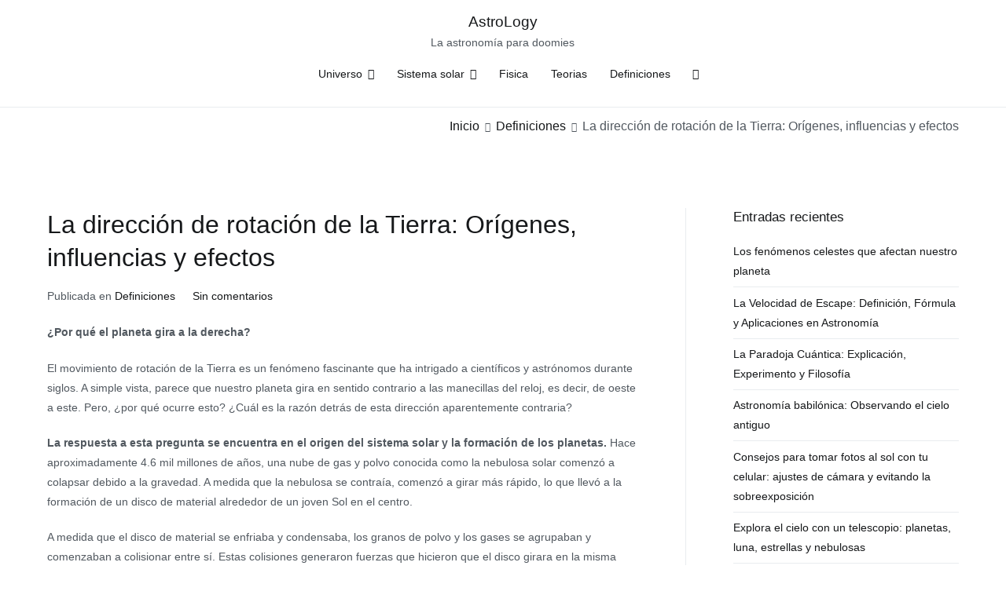

--- FILE ---
content_type: text/html; charset=UTF-8
request_url: https://astro-logy.es/definiciones/por-que-el-planeta-gira-a-la-derecha/
body_size: 27942
content:
<!doctype html><html lang="es" prefix="og: https://ogp.me/ns#"><head><script data-no-optimize="1">var litespeed_docref=sessionStorage.getItem("litespeed_docref");litespeed_docref&&(Object.defineProperty(document,"referrer",{get:function(){return litespeed_docref}}),sessionStorage.removeItem("litespeed_docref"));</script> <meta charset="UTF-8"><link data-optimized="2" rel="stylesheet" href="https://astro-logy.es/wp-content/litespeed/css/c02d49ef1cb2c75550b520c22061d449.css?ver=d8ef4" /><meta name="viewport" content="width=device-width, initial-scale=1"><link rel="profile" href="https://gmpg.org/xfn/11"><style>img:is([sizes="auto" i], [sizes^="auto," i]) { contain-intrinsic-size: 3000px 1500px }</style><title>¿Por qué el Planeta Gira a la Derecha?</title><meta name="description" content="El fascinante misterio de por qué gira a la derecha en este artículo imperdible. ¡No te lo pierdas!"/><meta name="robots" content="follow, index, max-snippet:-1, max-video-preview:-1, max-image-preview:large"/><link rel="canonical" href="https://astro-logy.es/definiciones/por-que-el-planeta-gira-a-la-derecha/" /><meta property="og:locale" content="es_ES" /><meta property="og:type" content="article" /><meta property="og:title" content="¿Por qué el Planeta Gira a la Derecha?" /><meta property="og:description" content="El fascinante misterio de por qué gira a la derecha en este artículo imperdible. ¡No te lo pierdas!" /><meta property="og:url" content="https://astro-logy.es/definiciones/por-que-el-planeta-gira-a-la-derecha/" /><meta property="og:site_name" content="AstroLogy" /><meta property="article:section" content="Definiciones" /><meta property="og:image" content="https://s3.eu-west-3.amazonaws.com/astrono-tuya.es/2023/07/11101841/por-que-el-planeta-gira-a-la-derecha.jpg" /><meta property="og:image:secure_url" content="https://s3.eu-west-3.amazonaws.com/astrono-tuya.es/2023/07/11101841/por-que-el-planeta-gira-a-la-derecha.jpg" /><meta property="og:image:width" content="626" /><meta property="og:image:height" content="358" /><meta property="og:image:alt" content="Giro planetario" /><meta property="og:image:type" content="image/jpeg" /><meta property="article:published_time" content="2023-12-31T00:17:25+00:00" /><meta name="twitter:card" content="summary_large_image" /><meta name="twitter:title" content="¿Por qué el Planeta Gira a la Derecha?" /><meta name="twitter:description" content="El fascinante misterio de por qué gira a la derecha en este artículo imperdible. ¡No te lo pierdas!" /><meta name="twitter:image" content="https://s3.eu-west-3.amazonaws.com/astrono-tuya.es/2023/07/11101841/por-que-el-planeta-gira-a-la-derecha.jpg" /> <script type="application/ld+json" class="rank-math-schema">{"@context":"https://schema.org","@graph":[{"@type":["Person","Organization"],"@id":"https://astro-logy.es/#person","name":"admin"},{"@type":"WebSite","@id":"https://astro-logy.es/#website","url":"https://astro-logy.es","name":"admin","publisher":{"@id":"https://astro-logy.es/#person"},"inLanguage":"es"},{"@type":"ImageObject","@id":"https://s3.eu-west-3.amazonaws.com/astrono-tuya.es/2023/07/11101841/por-que-el-planeta-gira-a-la-derecha.jpg","url":"https://s3.eu-west-3.amazonaws.com/astrono-tuya.es/2023/07/11101841/por-que-el-planeta-gira-a-la-derecha.jpg","width":"200","height":"200","inLanguage":"es"},{"@type":"BreadcrumbList","@id":"https://astro-logy.es/definiciones/por-que-el-planeta-gira-a-la-derecha/#breadcrumb","itemListElement":[{"@type":"ListItem","position":"1","item":{"@id":"https://astrono-tuya.es","name":"Astrono-Tuya"}},{"@type":"ListItem","position":"2","item":{"@id":"https://astro-logy.es/definiciones/","name":"Definiciones"}},{"@type":"ListItem","position":"3","item":{"@id":"https://astro-logy.es/definiciones/por-que-el-planeta-gira-a-la-derecha/","name":"La direcci\u00f3n de rotaci\u00f3n de la Tierra: Or\u00edgenes, influencias y efectos"}}]},{"@type":"WebPage","@id":"https://astro-logy.es/definiciones/por-que-el-planeta-gira-a-la-derecha/#webpage","url":"https://astro-logy.es/definiciones/por-que-el-planeta-gira-a-la-derecha/","name":"\u00bfPor qu\u00e9 el Planeta Gira a la Derecha?","datePublished":"2023-12-31T00:17:25+00:00","dateModified":"2023-12-31T00:17:25+00:00","isPartOf":{"@id":"https://astro-logy.es/#website"},"primaryImageOfPage":{"@id":"https://s3.eu-west-3.amazonaws.com/astrono-tuya.es/2023/07/11101841/por-que-el-planeta-gira-a-la-derecha.jpg"},"inLanguage":"es","breadcrumb":{"@id":"https://astro-logy.es/definiciones/por-que-el-planeta-gira-a-la-derecha/#breadcrumb"}},{"@type":"Person","@id":"https://astro-logy.es/definiciones/por-que-el-planeta-gira-a-la-derecha/#author","name":"Jorge Merino","image":{"@type":"ImageObject","@id":"https://astro-logy.es/wp-content/litespeed/avatar/03139dba37decfd9eb296ad86c77cde4.jpg?ver=1768906818","url":"https://astro-logy.es/wp-content/litespeed/avatar/03139dba37decfd9eb296ad86c77cde4.jpg?ver=1768906818","caption":"Jorge Merino","inLanguage":"es"}},{"@type":"BlogPosting","headline":"\u00bfPor qu\u00e9 el Planeta Gira a la Derecha?","keywords":"Giro planetario","datePublished":"2023-12-31T00:17:25+00:00","dateModified":"2023-12-31T00:17:25+00:00","articleSection":"Definiciones","author":{"@id":"https://astro-logy.es/definiciones/por-que-el-planeta-gira-a-la-derecha/#author","name":"Jorge Merino"},"publisher":{"@id":"https://astro-logy.es/#person"},"description":"El fascinante misterio de por qu\u00e9 gira a la derecha en este art\u00edculo imperdible. \u00a1No te lo pierdas!","name":"\u00bfPor qu\u00e9 el Planeta Gira a la Derecha?","@id":"https://astro-logy.es/definiciones/por-que-el-planeta-gira-a-la-derecha/#richSnippet","isPartOf":{"@id":"https://astro-logy.es/definiciones/por-que-el-planeta-gira-a-la-derecha/#webpage"},"image":{"@id":"https://s3.eu-west-3.amazonaws.com/astrono-tuya.es/2023/07/11101841/por-que-el-planeta-gira-a-la-derecha.jpg"},"inLanguage":"es","mainEntityOfPage":{"@id":"https://astro-logy.es/definiciones/por-que-el-planeta-gira-a-la-derecha/#webpage"}}]}</script> <link rel="alternate" type="application/rss+xml" title="AstroLogy &raquo; Feed" href="https://astro-logy.es/feed/" /><link rel="alternate" type="application/rss+xml" title="AstroLogy &raquo; Feed de los comentarios" href="https://astro-logy.es/comments/feed/" /><link rel="alternate" type="application/rss+xml" title="AstroLogy &raquo; Comentario La dirección de rotación de la Tierra: Orígenes, influencias y efectos del feed" href="https://astro-logy.es/definiciones/por-que-el-planeta-gira-a-la-derecha/feed/" /><style id='wp-block-library-theme-inline-css' type='text/css'>.wp-block-audio :where(figcaption){color:#555;font-size:13px;text-align:center}.is-dark-theme .wp-block-audio :where(figcaption){color:#ffffffa6}.wp-block-audio{margin:0 0 1em}.wp-block-code{border:1px solid #ccc;border-radius:4px;font-family:Menlo,Consolas,monaco,monospace;padding:.8em 1em}.wp-block-embed :where(figcaption){color:#555;font-size:13px;text-align:center}.is-dark-theme .wp-block-embed :where(figcaption){color:#ffffffa6}.wp-block-embed{margin:0 0 1em}.blocks-gallery-caption{color:#555;font-size:13px;text-align:center}.is-dark-theme .blocks-gallery-caption{color:#ffffffa6}:root :where(.wp-block-image figcaption){color:#555;font-size:13px;text-align:center}.is-dark-theme :root :where(.wp-block-image figcaption){color:#ffffffa6}.wp-block-image{margin:0 0 1em}.wp-block-pullquote{border-bottom:4px solid;border-top:4px solid;color:currentColor;margin-bottom:1.75em}.wp-block-pullquote cite,.wp-block-pullquote footer,.wp-block-pullquote__citation{color:currentColor;font-size:.8125em;font-style:normal;text-transform:uppercase}.wp-block-quote{border-left:.25em solid;margin:0 0 1.75em;padding-left:1em}.wp-block-quote cite,.wp-block-quote footer{color:currentColor;font-size:.8125em;font-style:normal;position:relative}.wp-block-quote:where(.has-text-align-right){border-left:none;border-right:.25em solid;padding-left:0;padding-right:1em}.wp-block-quote:where(.has-text-align-center){border:none;padding-left:0}.wp-block-quote.is-large,.wp-block-quote.is-style-large,.wp-block-quote:where(.is-style-plain){border:none}.wp-block-search .wp-block-search__label{font-weight:700}.wp-block-search__button{border:1px solid #ccc;padding:.375em .625em}:where(.wp-block-group.has-background){padding:1.25em 2.375em}.wp-block-separator.has-css-opacity{opacity:.4}.wp-block-separator{border:none;border-bottom:2px solid;margin-left:auto;margin-right:auto}.wp-block-separator.has-alpha-channel-opacity{opacity:1}.wp-block-separator:not(.is-style-wide):not(.is-style-dots){width:100px}.wp-block-separator.has-background:not(.is-style-dots){border-bottom:none;height:1px}.wp-block-separator.has-background:not(.is-style-wide):not(.is-style-dots){height:2px}.wp-block-table{margin:0 0 1em}.wp-block-table td,.wp-block-table th{word-break:normal}.wp-block-table :where(figcaption){color:#555;font-size:13px;text-align:center}.is-dark-theme .wp-block-table :where(figcaption){color:#ffffffa6}.wp-block-video :where(figcaption){color:#555;font-size:13px;text-align:center}.is-dark-theme .wp-block-video :where(figcaption){color:#ffffffa6}.wp-block-video{margin:0 0 1em}:root :where(.wp-block-template-part.has-background){margin-bottom:0;margin-top:0;padding:1.25em 2.375em}</style><style id='classic-theme-styles-inline-css' type='text/css'>/*! This file is auto-generated */
.wp-block-button__link{color:#fff;background-color:#32373c;border-radius:9999px;box-shadow:none;text-decoration:none;padding:calc(.667em + 2px) calc(1.333em + 2px);font-size:1.125em}.wp-block-file__button{background:#32373c;color:#fff;text-decoration:none}</style><style id='global-styles-inline-css' type='text/css'>:root{--wp--preset--aspect-ratio--square: 1;--wp--preset--aspect-ratio--4-3: 4/3;--wp--preset--aspect-ratio--3-4: 3/4;--wp--preset--aspect-ratio--3-2: 3/2;--wp--preset--aspect-ratio--2-3: 2/3;--wp--preset--aspect-ratio--16-9: 16/9;--wp--preset--aspect-ratio--9-16: 9/16;--wp--preset--color--black: #000000;--wp--preset--color--cyan-bluish-gray: #abb8c3;--wp--preset--color--white: #ffffff;--wp--preset--color--pale-pink: #f78da7;--wp--preset--color--vivid-red: #cf2e2e;--wp--preset--color--luminous-vivid-orange: #ff6900;--wp--preset--color--luminous-vivid-amber: #fcb900;--wp--preset--color--light-green-cyan: #7bdcb5;--wp--preset--color--vivid-green-cyan: #00d084;--wp--preset--color--pale-cyan-blue: #8ed1fc;--wp--preset--color--vivid-cyan-blue: #0693e3;--wp--preset--color--vivid-purple: #9b51e0;--wp--preset--gradient--vivid-cyan-blue-to-vivid-purple: linear-gradient(135deg,rgba(6,147,227,1) 0%,rgb(155,81,224) 100%);--wp--preset--gradient--light-green-cyan-to-vivid-green-cyan: linear-gradient(135deg,rgb(122,220,180) 0%,rgb(0,208,130) 100%);--wp--preset--gradient--luminous-vivid-amber-to-luminous-vivid-orange: linear-gradient(135deg,rgba(252,185,0,1) 0%,rgba(255,105,0,1) 100%);--wp--preset--gradient--luminous-vivid-orange-to-vivid-red: linear-gradient(135deg,rgba(255,105,0,1) 0%,rgb(207,46,46) 100%);--wp--preset--gradient--very-light-gray-to-cyan-bluish-gray: linear-gradient(135deg,rgb(238,238,238) 0%,rgb(169,184,195) 100%);--wp--preset--gradient--cool-to-warm-spectrum: linear-gradient(135deg,rgb(74,234,220) 0%,rgb(151,120,209) 20%,rgb(207,42,186) 40%,rgb(238,44,130) 60%,rgb(251,105,98) 80%,rgb(254,248,76) 100%);--wp--preset--gradient--blush-light-purple: linear-gradient(135deg,rgb(255,206,236) 0%,rgb(152,150,240) 100%);--wp--preset--gradient--blush-bordeaux: linear-gradient(135deg,rgb(254,205,165) 0%,rgb(254,45,45) 50%,rgb(107,0,62) 100%);--wp--preset--gradient--luminous-dusk: linear-gradient(135deg,rgb(255,203,112) 0%,rgb(199,81,192) 50%,rgb(65,88,208) 100%);--wp--preset--gradient--pale-ocean: linear-gradient(135deg,rgb(255,245,203) 0%,rgb(182,227,212) 50%,rgb(51,167,181) 100%);--wp--preset--gradient--electric-grass: linear-gradient(135deg,rgb(202,248,128) 0%,rgb(113,206,126) 100%);--wp--preset--gradient--midnight: linear-gradient(135deg,rgb(2,3,129) 0%,rgb(40,116,252) 100%);--wp--preset--font-size--small: 13px;--wp--preset--font-size--medium: 20px;--wp--preset--font-size--large: 36px;--wp--preset--font-size--x-large: 42px;--wp--preset--spacing--20: 0.44rem;--wp--preset--spacing--30: 0.67rem;--wp--preset--spacing--40: 1rem;--wp--preset--spacing--50: 1.5rem;--wp--preset--spacing--60: 2.25rem;--wp--preset--spacing--70: 3.38rem;--wp--preset--spacing--80: 5.06rem;--wp--preset--shadow--natural: 6px 6px 9px rgba(0, 0, 0, 0.2);--wp--preset--shadow--deep: 12px 12px 50px rgba(0, 0, 0, 0.4);--wp--preset--shadow--sharp: 6px 6px 0px rgba(0, 0, 0, 0.2);--wp--preset--shadow--outlined: 6px 6px 0px -3px rgba(255, 255, 255, 1), 6px 6px rgba(0, 0, 0, 1);--wp--preset--shadow--crisp: 6px 6px 0px rgba(0, 0, 0, 1);}:where(.is-layout-flex){gap: 0.5em;}:where(.is-layout-grid){gap: 0.5em;}body .is-layout-flex{display: flex;}.is-layout-flex{flex-wrap: wrap;align-items: center;}.is-layout-flex > :is(*, div){margin: 0;}body .is-layout-grid{display: grid;}.is-layout-grid > :is(*, div){margin: 0;}:where(.wp-block-columns.is-layout-flex){gap: 2em;}:where(.wp-block-columns.is-layout-grid){gap: 2em;}:where(.wp-block-post-template.is-layout-flex){gap: 1.25em;}:where(.wp-block-post-template.is-layout-grid){gap: 1.25em;}.has-black-color{color: var(--wp--preset--color--black) !important;}.has-cyan-bluish-gray-color{color: var(--wp--preset--color--cyan-bluish-gray) !important;}.has-white-color{color: var(--wp--preset--color--white) !important;}.has-pale-pink-color{color: var(--wp--preset--color--pale-pink) !important;}.has-vivid-red-color{color: var(--wp--preset--color--vivid-red) !important;}.has-luminous-vivid-orange-color{color: var(--wp--preset--color--luminous-vivid-orange) !important;}.has-luminous-vivid-amber-color{color: var(--wp--preset--color--luminous-vivid-amber) !important;}.has-light-green-cyan-color{color: var(--wp--preset--color--light-green-cyan) !important;}.has-vivid-green-cyan-color{color: var(--wp--preset--color--vivid-green-cyan) !important;}.has-pale-cyan-blue-color{color: var(--wp--preset--color--pale-cyan-blue) !important;}.has-vivid-cyan-blue-color{color: var(--wp--preset--color--vivid-cyan-blue) !important;}.has-vivid-purple-color{color: var(--wp--preset--color--vivid-purple) !important;}.has-black-background-color{background-color: var(--wp--preset--color--black) !important;}.has-cyan-bluish-gray-background-color{background-color: var(--wp--preset--color--cyan-bluish-gray) !important;}.has-white-background-color{background-color: var(--wp--preset--color--white) !important;}.has-pale-pink-background-color{background-color: var(--wp--preset--color--pale-pink) !important;}.has-vivid-red-background-color{background-color: var(--wp--preset--color--vivid-red) !important;}.has-luminous-vivid-orange-background-color{background-color: var(--wp--preset--color--luminous-vivid-orange) !important;}.has-luminous-vivid-amber-background-color{background-color: var(--wp--preset--color--luminous-vivid-amber) !important;}.has-light-green-cyan-background-color{background-color: var(--wp--preset--color--light-green-cyan) !important;}.has-vivid-green-cyan-background-color{background-color: var(--wp--preset--color--vivid-green-cyan) !important;}.has-pale-cyan-blue-background-color{background-color: var(--wp--preset--color--pale-cyan-blue) !important;}.has-vivid-cyan-blue-background-color{background-color: var(--wp--preset--color--vivid-cyan-blue) !important;}.has-vivid-purple-background-color{background-color: var(--wp--preset--color--vivid-purple) !important;}.has-black-border-color{border-color: var(--wp--preset--color--black) !important;}.has-cyan-bluish-gray-border-color{border-color: var(--wp--preset--color--cyan-bluish-gray) !important;}.has-white-border-color{border-color: var(--wp--preset--color--white) !important;}.has-pale-pink-border-color{border-color: var(--wp--preset--color--pale-pink) !important;}.has-vivid-red-border-color{border-color: var(--wp--preset--color--vivid-red) !important;}.has-luminous-vivid-orange-border-color{border-color: var(--wp--preset--color--luminous-vivid-orange) !important;}.has-luminous-vivid-amber-border-color{border-color: var(--wp--preset--color--luminous-vivid-amber) !important;}.has-light-green-cyan-border-color{border-color: var(--wp--preset--color--light-green-cyan) !important;}.has-vivid-green-cyan-border-color{border-color: var(--wp--preset--color--vivid-green-cyan) !important;}.has-pale-cyan-blue-border-color{border-color: var(--wp--preset--color--pale-cyan-blue) !important;}.has-vivid-cyan-blue-border-color{border-color: var(--wp--preset--color--vivid-cyan-blue) !important;}.has-vivid-purple-border-color{border-color: var(--wp--preset--color--vivid-purple) !important;}.has-vivid-cyan-blue-to-vivid-purple-gradient-background{background: var(--wp--preset--gradient--vivid-cyan-blue-to-vivid-purple) !important;}.has-light-green-cyan-to-vivid-green-cyan-gradient-background{background: var(--wp--preset--gradient--light-green-cyan-to-vivid-green-cyan) !important;}.has-luminous-vivid-amber-to-luminous-vivid-orange-gradient-background{background: var(--wp--preset--gradient--luminous-vivid-amber-to-luminous-vivid-orange) !important;}.has-luminous-vivid-orange-to-vivid-red-gradient-background{background: var(--wp--preset--gradient--luminous-vivid-orange-to-vivid-red) !important;}.has-very-light-gray-to-cyan-bluish-gray-gradient-background{background: var(--wp--preset--gradient--very-light-gray-to-cyan-bluish-gray) !important;}.has-cool-to-warm-spectrum-gradient-background{background: var(--wp--preset--gradient--cool-to-warm-spectrum) !important;}.has-blush-light-purple-gradient-background{background: var(--wp--preset--gradient--blush-light-purple) !important;}.has-blush-bordeaux-gradient-background{background: var(--wp--preset--gradient--blush-bordeaux) !important;}.has-luminous-dusk-gradient-background{background: var(--wp--preset--gradient--luminous-dusk) !important;}.has-pale-ocean-gradient-background{background: var(--wp--preset--gradient--pale-ocean) !important;}.has-electric-grass-gradient-background{background: var(--wp--preset--gradient--electric-grass) !important;}.has-midnight-gradient-background{background: var(--wp--preset--gradient--midnight) !important;}.has-small-font-size{font-size: var(--wp--preset--font-size--small) !important;}.has-medium-font-size{font-size: var(--wp--preset--font-size--medium) !important;}.has-large-font-size{font-size: var(--wp--preset--font-size--large) !important;}.has-x-large-font-size{font-size: var(--wp--preset--font-size--x-large) !important;}
:where(.wp-block-post-template.is-layout-flex){gap: 1.25em;}:where(.wp-block-post-template.is-layout-grid){gap: 1.25em;}
:where(.wp-block-columns.is-layout-flex){gap: 2em;}:where(.wp-block-columns.is-layout-grid){gap: 2em;}
:root :where(.wp-block-pullquote){font-size: 1.5em;line-height: 1.6;}</style><style id='zakra-style-inline-css' type='text/css'>.main-navigation.tg-primary-menu > div ul li.tg-header-button-wrap a:hover{background-color:#1e7ba6;}.tg-page-header{padding-top:10px;padding-bottom:10px;}</style> <script type="litespeed/javascript" data-src="https://astro-logy.es/wp-includes/js/jquery/jquery.min.js" id="jquery-core-js"></script> <script id="cmplz-tcf-js-extra" type="litespeed/javascript">var cmplz_tcf={"cmp_url":"https:\/\/astro-logy.es\/wp-content\/uploads\/complianz\/","retention_string":"Retention in days","undeclared_string":"Not declared","isServiceSpecific":"1","excludedVendors":{"15":15,"66":66,"119":119,"139":139,"141":141,"174":174,"192":192,"262":262,"375":375,"377":377,"387":387,"427":427,"435":435,"512":512,"527":527,"569":569,"581":581,"587":587,"626":626,"644":644,"667":667,"713":713,"733":733,"736":736,"748":748,"776":776,"806":806,"822":822,"830":830,"836":836,"856":856,"879":879,"882":882,"888":888,"909":909,"970":970,"986":986,"1015":1015,"1018":1018,"1022":1022,"1039":1039,"1078":1078,"1079":1079,"1094":1094,"1149":1149,"1156":1156,"1167":1167,"1173":1173,"1199":1199,"1211":1211,"1216":1216,"1252":1252,"1263":1263,"1298":1298,"1305":1305,"1342":1342,"1343":1343,"1355":1355,"1365":1365,"1366":1366,"1368":1368,"1371":1371,"1373":1373,"1391":1391,"1405":1405,"1418":1418,"1423":1423,"1425":1425,"1440":1440,"1442":1442,"1482":1482,"1492":1492,"1496":1496,"1503":1503,"1508":1508,"1509":1509,"1510":1510,"1519":1519},"purposes":[1,2,3,4,5,6,7,8,9,10,11],"specialPurposes":[1,2,3],"features":[1,2,3],"specialFeatures":[],"publisherCountryCode":"ES","lspact":"N","ccpa_applies":"","ac_mode":"1","debug":"","prefix":"cmplz_"}</script> <link rel="https://api.w.org/" href="https://astro-logy.es/wp-json/" /><link rel="alternate" title="JSON" type="application/json" href="https://astro-logy.es/wp-json/wp/v2/posts/18504" /><link rel="EditURI" type="application/rsd+xml" title="RSD" href="https://astro-logy.es/xmlrpc.php?rsd" /><meta name="generator" content="WordPress 6.7.4" /><link rel='shortlink' href='https://astro-logy.es/?p=18504' /><link rel="alternate" title="oEmbed (JSON)" type="application/json+oembed" href="https://astro-logy.es/wp-json/oembed/1.0/embed?url=https%3A%2F%2Fastro-logy.es%2Fdefiniciones%2Fpor-que-el-planeta-gira-a-la-derecha%2F" /><link rel="alternate" title="oEmbed (XML)" type="text/xml+oembed" href="https://astro-logy.es/wp-json/oembed/1.0/embed?url=https%3A%2F%2Fastro-logy.es%2Fdefiniciones%2Fpor-que-el-planeta-gira-a-la-derecha%2F&#038;format=xml" /> <script type="litespeed/javascript" data-src="https://pagead2.googlesyndication.com/pagead/js/adsbygoogle.js?client=ca-pub-6911895511800256"
     crossorigin="anonymous"></script>  <script type="text/plain" data-service="google-analytics" data-category="statistics" async data-cmplz-src="https://www.googletagmanager.com/gtag/js?id=G-7X7GPFVHDZ"></script> <script type="litespeed/javascript">window.dataLayer=window.dataLayer||[];function gtag(){dataLayer.push(arguments)}
gtag('js',new Date());gtag('config','G-7X7GPFVHDZ')</script> <style>#related_posts_thumbnails li {
                border-right: 1px solid #dddddd;
                background-color: #ffffff            }

            #related_posts_thumbnails li:hover {
                background-color: #eeeeee;
            }

            .relpost_content {
                font-size: 12px;
                color: #333333;
            }

            .relpost-block-single {
                background-color: #ffffff;
                border-right: 1px solid #dddddd;
                border-left: 1px solid #dddddd;
                margin-right: -1px;
            }

            .relpost-block-single:hover {
                background-color: #eeeeee;
            }</style><style>.cmplz-hidden {
					display: none !important;
				}</style><link rel="icon" href="https://astro-logy.es/wp-content/uploads/2022/01/cropped-Astrono-tuya-Ico-32x32.jpg" sizes="32x32" /><link rel="icon" href="https://astro-logy.es/wp-content/uploads/2022/01/cropped-Astrono-tuya-Ico-192x192.jpg" sizes="192x192" /><link rel="apple-touch-icon" href="https://astro-logy.es/wp-content/uploads/2022/01/cropped-Astrono-tuya-Ico-180x180.jpg" /><meta name="msapplication-TileImage" content="https://astro-logy.es/wp-content/uploads/2022/01/cropped-Astrono-tuya-Ico-270x270.jpg" /></head><body data-cmplz=2 class="post-template-default single single-post postid-18504 single-format-standard tg-site-layout--right tg-container--wide has-breadcrumbs"><div id="page" class="site tg-site">
<a class="skip-link screen-reader-text" href="#content">Saltar al contenido</a><header id="masthead" class="site-header tg-site-header tg-site-header--center"><div class="tg-site-header-bottom"><div class="tg-header-container tg-container tg-container--flex tg-container--flex-center tg-container--flex-space-between"><div class="tg-block tg-block--one"><div class="site-branding"><div class="site-info-wrap"><p class="site-title">
<a href="https://astro-logy.es/" rel="home">AstroLogy</a></p><p class="site-description">La astronomía para doomies</p></div></div></div><div class="tg-block tg-block--two"><nav id="site-navigation" class="main-navigation tg-primary-menu tg-primary-menu--style-underline"><div class="menu"><ul id="primary-menu" class="menu-primary"><li id="menu-item-324" class="menu-item menu-item-type-taxonomy menu-item-object-category menu-item-has-children menu-item-324"><a href="https://astro-logy.es/universo/">Universo</a><ul class="sub-menu"><li id="menu-item-311" class="menu-item menu-item-type-taxonomy menu-item-object-category menu-item-311"><a href="https://astro-logy.es/constelaciones/">Constelaciones</a></li><li id="menu-item-312" class="menu-item menu-item-type-taxonomy menu-item-object-category menu-item-312"><a href="https://astro-logy.es/cuerpos-celestes/">Cuerpos celestes</a></li><li id="menu-item-7911" class="menu-item menu-item-type-taxonomy menu-item-object-category menu-item-7911"><a href="https://astro-logy.es/cometas-y-asteroides/">Cometas y asteroides</a></li><li id="menu-item-314" class="menu-item menu-item-type-taxonomy menu-item-object-category menu-item-314"><a href="https://astro-logy.es/estrellas/">Estrellas</a></li><li id="menu-item-317" class="menu-item menu-item-type-taxonomy menu-item-object-category menu-item-317"><a href="https://astro-logy.es/nebulosas/">Nebulosas</a></li></ul></li><li id="menu-item-321" class="menu-item menu-item-type-taxonomy menu-item-object-category menu-item-has-children menu-item-321"><a href="https://astro-logy.es/sistema-solar/">Sistema solar</a><ul class="sub-menu"><li id="menu-item-318" class="menu-item menu-item-type-taxonomy menu-item-object-category menu-item-has-children menu-item-318"><a href="https://astro-logy.es/planetas/">Planetas</a><ul class="sub-menu"><li id="menu-item-7915" class="menu-item menu-item-type-taxonomy menu-item-object-category menu-item-7915"><a href="https://astro-logy.es/mercurio/">Mercurio</a></li><li id="menu-item-7916" class="menu-item menu-item-type-taxonomy menu-item-object-category menu-item-7916"><a href="https://astro-logy.es/venus/">Venus</a></li><li id="menu-item-323" class="menu-item menu-item-type-taxonomy menu-item-object-category menu-item-323"><a href="https://astro-logy.es/tierra/">Tierra</a></li><li id="menu-item-7927" class="menu-item menu-item-type-taxonomy menu-item-object-category menu-item-7927"><a href="https://astro-logy.es/marte/">Marte</a></li><li id="menu-item-316" class="menu-item menu-item-type-taxonomy menu-item-object-category menu-item-316"><a href="https://astro-logy.es/jupiter/">Júpiter</a></li><li id="menu-item-320" class="menu-item menu-item-type-taxonomy menu-item-object-category menu-item-320"><a href="https://astro-logy.es/saturno/">Saturno</a></li><li id="menu-item-7919" class="menu-item menu-item-type-taxonomy menu-item-object-category menu-item-7919"><a href="https://astro-logy.es/urano/">Urano</a></li><li id="menu-item-7917" class="menu-item menu-item-type-taxonomy menu-item-object-category menu-item-7917"><a href="https://astro-logy.es/neptuno/">Neptuno</a></li><li id="menu-item-7918" class="menu-item menu-item-type-taxonomy menu-item-object-category menu-item-7918"><a href="https://astro-logy.es/pluton/">Pluton</a></li></ul></li><li id="menu-item-319" class="menu-item menu-item-type-taxonomy menu-item-object-category menu-item-has-children menu-item-319"><a href="https://astro-logy.es/satelites/">Satelites</a><ul class="sub-menu"><li id="menu-item-7912" class="menu-item menu-item-type-taxonomy menu-item-object-category menu-item-7912"><a href="https://astro-logy.es/luna/">Luna</a></li></ul></li></ul></li><li id="menu-item-315" class="menu-item menu-item-type-taxonomy menu-item-object-category menu-item-315"><a href="https://astro-logy.es/fisica/">Fisica</a></li><li id="menu-item-322" class="menu-item menu-item-type-taxonomy menu-item-object-category menu-item-322"><a href="https://astro-logy.es/teorias/">Teorias</a></li><li id="menu-item-313" class="menu-item menu-item-type-taxonomy menu-item-object-category current-post-ancestor current-menu-parent current-post-parent menu-item-313"><a href="https://astro-logy.es/definiciones/">Definiciones</a></li></ul></div></nav><div id="header-action" class="tg-header-action"><ul class="header-action-list"><li class="menu-item tg-menu-item tg-menu-item-search"><a href="#"  ><i class="tg-icon tg-icon-search"></i></a><form role="search" method="get" class="search-form" action="https://astro-logy.es/">
<label>
<span class="screen-reader-text">Buscar:</span>
<input type="search" class="search-field" placeholder="Buscar &hellip;" value="" name="s" />
</label>
<input type="submit" class="search-submit" value="Buscar" /></form></li></ul></div><div class="tg-mobile-toggle "
>
<button aria-label="Menú principal" >
<i class="tg-icon tg-icon-bars"></i>
</button></div><nav id="mobile-navigation" class="tg-mobile-navigation"><div class="menu-main-container"><ul id="mobile-primary-menu" class="menu"><li class="menu-item menu-item-type-taxonomy menu-item-object-category menu-item-has-children menu-item-324"><a href="https://astro-logy.es/universo/">Universo</a><ul class="sub-menu"><li class="menu-item menu-item-type-taxonomy menu-item-object-category menu-item-311"><a href="https://astro-logy.es/constelaciones/">Constelaciones</a></li><li class="menu-item menu-item-type-taxonomy menu-item-object-category menu-item-312"><a href="https://astro-logy.es/cuerpos-celestes/">Cuerpos celestes</a></li><li class="menu-item menu-item-type-taxonomy menu-item-object-category menu-item-7911"><a href="https://astro-logy.es/cometas-y-asteroides/">Cometas y asteroides</a></li><li class="menu-item menu-item-type-taxonomy menu-item-object-category menu-item-314"><a href="https://astro-logy.es/estrellas/">Estrellas</a></li><li class="menu-item menu-item-type-taxonomy menu-item-object-category menu-item-317"><a href="https://astro-logy.es/nebulosas/">Nebulosas</a></li></ul></li><li class="menu-item menu-item-type-taxonomy menu-item-object-category menu-item-has-children menu-item-321"><a href="https://astro-logy.es/sistema-solar/">Sistema solar</a><ul class="sub-menu"><li class="menu-item menu-item-type-taxonomy menu-item-object-category menu-item-has-children menu-item-318"><a href="https://astro-logy.es/planetas/">Planetas</a><ul class="sub-menu"><li class="menu-item menu-item-type-taxonomy menu-item-object-category menu-item-7915"><a href="https://astro-logy.es/mercurio/">Mercurio</a></li><li class="menu-item menu-item-type-taxonomy menu-item-object-category menu-item-7916"><a href="https://astro-logy.es/venus/">Venus</a></li><li class="menu-item menu-item-type-taxonomy menu-item-object-category menu-item-323"><a href="https://astro-logy.es/tierra/">Tierra</a></li><li class="menu-item menu-item-type-taxonomy menu-item-object-category menu-item-7927"><a href="https://astro-logy.es/marte/">Marte</a></li><li class="menu-item menu-item-type-taxonomy menu-item-object-category menu-item-316"><a href="https://astro-logy.es/jupiter/">Júpiter</a></li><li class="menu-item menu-item-type-taxonomy menu-item-object-category menu-item-320"><a href="https://astro-logy.es/saturno/">Saturno</a></li><li class="menu-item menu-item-type-taxonomy menu-item-object-category menu-item-7919"><a href="https://astro-logy.es/urano/">Urano</a></li><li class="menu-item menu-item-type-taxonomy menu-item-object-category menu-item-7917"><a href="https://astro-logy.es/neptuno/">Neptuno</a></li><li class="menu-item menu-item-type-taxonomy menu-item-object-category menu-item-7918"><a href="https://astro-logy.es/pluton/">Pluton</a></li></ul></li><li class="menu-item menu-item-type-taxonomy menu-item-object-category menu-item-has-children menu-item-319"><a href="https://astro-logy.es/satelites/">Satelites</a><ul class="sub-menu"><li class="menu-item menu-item-type-taxonomy menu-item-object-category menu-item-7912"><a href="https://astro-logy.es/luna/">Luna</a></li></ul></li></ul></li><li class="menu-item menu-item-type-taxonomy menu-item-object-category menu-item-315"><a href="https://astro-logy.es/fisica/">Fisica</a></li><li class="menu-item menu-item-type-taxonomy menu-item-object-category menu-item-322"><a href="https://astro-logy.es/teorias/">Teorias</a></li><li class="menu-item menu-item-type-taxonomy menu-item-object-category current-post-ancestor current-menu-parent current-post-parent menu-item-313"><a href="https://astro-logy.es/definiciones/">Definiciones</a></li></ul></div><li class="menu-item tg-menu-item tg-menu-item-search"><a href="#"  ><i class="tg-icon tg-icon-search"></i></a><form role="search" method="get" class="search-form" action="https://astro-logy.es/">
<label>
<span class="screen-reader-text">Buscar:</span>
<input type="search" class="search-field" placeholder="Buscar &hellip;" value="" name="s" />
</label>
<input type="submit" class="search-submit" value="Buscar" /></form></li></nav></div></div></div></header><main id="main" class="site-main"><header class="tg-page-header tg-page-header--left-right"><div class="tg-container tg-container--flex tg-container--flex-center tg-container--flex-space-between"><nav role="navigation" aria-label="Migas de pan" class="breadcrumb-trail breadcrumbs" itemprop="breadcrumb"><ul class="trail-items" itemscope itemtype="http://schema.org/BreadcrumbList"><meta name="numberOfItems" content="3" /><meta name="itemListOrder" content="Ascending" /><li itemprop="itemListElement" itemscope itemtype="http://schema.org/ListItem" class="trail-item"><a href="https://astro-logy.es/" rel="home" itemprop="item"><span itemprop="name">Inicio</span></a><meta itemprop="position" content="1" /></li><li itemprop="itemListElement" itemscope itemtype="http://schema.org/ListItem" class="trail-item"><a href="https://astro-logy.es/definiciones/" itemprop="item"><span itemprop="name">Definiciones</span></a><meta itemprop="position" content="2" /></li><li class="trail-item trail-end"><span>La dirección de rotación de la Tierra: Orígenes, influencias y efectos</span></li></ul></nav></div></header><div id="content" class="site-content"><div class="tg-container tg-container--flex tg-container--flex-space-between"><div id="primary" class="content-area"><article id="post-18504" class="tg-meta-style-one post-18504 post type-post status-publish format-standard hentry category-definiciones zakra-single-article zakra-article-post"><header class="entry-header"><h1 class="entry-title tg-page-content__title">
La dirección de rotación de la Tierra: Orígenes, influencias y efectos</h1></header><div class="entry-meta">
<span class="cat-links">Publicada en <a href="https://astro-logy.es/definiciones/" rel="category tag">Definiciones</a></span><span class="comments-link"><a href="https://astro-logy.es/definiciones/por-que-el-planeta-gira-a-la-derecha/#respond">Sin comentarios<span class="screen-reader-text"> en La dirección de rotación de la Tierra: Orígenes, influencias y efectos</span></a></span></div><div class="entry-content"><p><strong>¿Por qué el planeta gira a la derecha?</strong></p><p>El movimiento de rotación de la Tierra es un fenómeno fascinante que ha intrigado a científicos y astrónomos durante siglos. A simple vista, parece que nuestro planeta gira en sentido contrario a las manecillas del reloj, es decir, de oeste a este. Pero, ¿por qué ocurre esto? ¿Cuál es la razón detrás de esta dirección aparentemente contraria?</p><p><strong>La respuesta a esta pregunta se encuentra en el origen del sistema solar y la formación de los planetas.</strong> Hace aproximadamente 4.6 mil millones de años, una nube de gas y polvo conocida como la nebulosa solar comenzó a colapsar debido a la gravedad. A medida que la nebulosa se contraía, comenzó a girar más rápido, lo que llevó a la formación de un disco de material alrededor de un joven Sol en el centro.</p><p>A medida que el disco de material se enfriaba y condensaba, los granos de polvo y los gases se agrupaban y comenzaban a colisionar entre sí. Estas colisiones generaron fuerzas que hicieron que el disco girara en la misma dirección que el Sol. A su vez, esta rotación se transmitió a los planetas en formación, incluida la Tierra. Por lo tanto, el giro de nuestro planeta en dirección este-oeste es simplemente el resultado del movimiento de rotación heredado de la nebulosa solar.</p><h2><span id="origen-de-la-direccion-de-rotacion-del-planeta">Origen de la dirección de rotación del planeta</span></h2><p>La dirección de rotación de un planeta es un fenómeno fascinante que ha intrigado a los científicos durante siglos. Aunque cada planeta tiene su propia dirección de rotación, en el caso de la Tierra, gira de oeste a este. Pero, ¿cuál es el origen de esta dirección?</p><p>Para comprenderlo, es necesario remontarse a los primeros momentos de formación del sistema solar. Según la teoría más aceptada, el sistema solar se originó a partir de una nube de gas y polvo que colapsó bajo su propia gravedad. A medida que esta nube se colapsaba, comenzó a girar más rápido, dando lugar a un disco de material en rotación alrededor de un núcleo central. Este disco protoestelar fue el precursor de nuestro sol y los planetas que lo rodean.</p><p>La dirección de rotación de los planetas se estableció durante esta etapa inicial. A medida que el disco de material se iba enfriando y condensando, pequeñas partículas comenzaron a chocar y fusionarse, formando planetesimales, que a su vez se unieron para formar planetas. Durante este proceso de acreción, los planetesimales y los planetas adquirieron el impulso angular del disco protoestelar, determinando así su dirección de rotación.</p><p>Este impulso angular es el responsable de la dirección de rotación de la Tierra. A medida que el disco protoestelar giraba en sentido contrario a las agujas del reloj, los planetas que se formaron heredaron este movimiento. Por lo tanto, la Tierra gira en la misma dirección en la que lo hace el sol y la mayoría de los planetas del sistema solar.</p><h3><span id="factores-adicionales">Factores adicionales</span></h3><p>Aunque el impulso angular del disco protoestelar es el principal factor que determina la dirección de rotación de un planeta, existen otros factores que pueden influir en ella. Por ejemplo, las interacciones gravitatorias con otros planetas o lunas pueden causar cambios en la dirección de rotación a lo largo del tiempo.</p><p>Además, es importante tener en cuenta que la dirección de rotación de un planeta no está necesariamente relacionada con su orientación axial. La orientación axial de la Tierra, que determina los polos norte y sur, es el resultado de otros procesos geológicos y no está directamente relacionada con su dirección de rotación.</p><p><div id="toc_container" class="no_bullets"><p class="toc_title">Contenidos</p><ul class="toc_list"><li><a href="#origen-de-la-direccion-de-rotacion-del-planeta">Origen de la dirección de rotación del planeta</a></li><li><a href="#factores-adicionales">Factores adicionales</a></li><li><a href="#influencia-de-la-formacion-del-sistema-solar-en-la-direccion-de-rotacion-de-la-tierra">Influencia de la formación del sistema solar en la dirección de rotación de la Tierra</a></li><li><a href="#efecto-de-la-luna-en-la-rotacion-terrestre">Efecto de la Luna en la rotación terrestre</a></li><li><a href="#las-mareas-y-su-influencia-en-la-rotacion">Las mareas y su influencia en la rotación</a></li><li><a href="#la-estabilizacion-de-la-rotacion-terrestre">La estabilización de la rotación terrestre</a></li><li><a href="#la-direccion-de-rotacion-de-la-tierra-origenes-influencias-y-efectos">La dirección de rotación de la Tierra: Orígenes, influencias y efectos</a></li><li><a href="#factores-que-influyen-en-la-direccion-de-rotacion">Factores que influyen en la dirección de rotación</a></li><li><a href="#preguntas-frecuentes-por-que-el-planeta-gira-a-la-derecha">Preguntas frecuentes: ¿Por qué el planeta gira a la derecha?</a></li><li><a href="#existe-alguna-relacion-entre-la-direccion-de-rotacion-del-planeta-y-la-polaridad-magnetica-de-la-tierra">¿Existe alguna relación entre la dirección de rotación del planeta y la polaridad magnética de la Tierra?</a></li><li><a href="#por-que-la-tierra-gira-en-direccion-este-o-hacia-la-derecha">¿Por qué la Tierra gira en dirección este o hacia la derecha?</a></li><li><a href="#relacionados">Relacionados</a></li><li><a href="#la-inclinacion-de-la-tierra-su-impacto-en-el-clima-las-mareas-y-la-radiacion-solar">La inclinación de la Tierra: su impacto en el clima, las mareas y la radiación solar</a></li><li><a href="#asteroides-caracteristicas-peligros-y-exploracion-espacial">Asteroides: características, peligros y exploración espacial</a></li><li><a href="#la-observacion-de-las-estrellas-y-su-relacion-con-la-fisica-una-historia-fascinante">La observación de las estrellas y su relación con la física: una historia fascinante</a></li><li><a href="#la-zona-de-sombra-proyectada-definicion-caracteristicas-y-causas">La zona de sombra proyectada: definición, características y causas</a></li><li><a href="#la-astrofisica-explorando-comprendiendo-e-innovando-en-el-universo">La astrofísica: explorando, comprendiendo e innovando en el universo</a></li><li><a href="#sistemas-abiertos-caracteristicas-ventajas-desventajas-y-ejemplos-en-la-tecnologia-moderna">Sistemas abiertos: Características, ventajas, desventajas y ejemplos en la tecnología moderna</a></li><li><a href="#clasificacion-y-caracteristicas-de-los-meteoros-todo-lo-que-necesitas-saber">Clasificación y características de los meteoros: todo lo que necesitas saber</a></li><li><a href="#ensenando-orientacion-a-los-ninos-actividades-juegos-y-estrategias-efectivas">Enseñando orientación a los niños: Actividades, juegos y estrategias efectivas</a></li><li><a href="#los-origenes-y-evolucion-de-la-astronomia-y-la-astrologia-un-analisis-etimologico">Los orígenes y evolución de la astronomía y la astrología: un análisis etimológico</a></li><li><a href="#la-psicologia-cuantica-una-nueva-vision-holistica-en-la-terapia">La psicología cuántica: Una nueva visión holística en la terapia</a></li><li><a href="#historia-de-la-astronomia-desde-los-origenes-hasta-la-astronomia-moderna">Historia de la Astronomía: Desde los orígenes hasta la astronomía moderna</a></li><li><a href="#horas-de-luz-solar-en-el-equinoccio-de-otono-regiones-y-aprovechamiento">Horas de luz solar en el equinoccio de otoño: regiones y aprovechamiento.</a></li><li><a href="#la-evolucion-de-la-teoria-cuantica-del-atomo-de-hidrogeno-una-revision-historica">La evolución de la teoría cuántica del átomo de hidrógeno: una revisión histórica</a></li><li><a href="#tipos-caracteristicas-y-formacion-de-estrellas-en-el-universo">Tipos, características y formación de estrellas en el universo</a></li><li><a href="#moleculas-y-electricidad-propiedades-importancia-y-mecanismos-de-transferencia-de-cargas">Moléculas y electricidad: propiedades, importancia y mecanismos de transferencia de cargas</a></li><li><a href="#el-misterio-del-porcentaje-de-energia-oscura-en-el-universo">El misterio del porcentaje de energía oscura en el universo</a></li><li><a href="#la-era-precambrica-etapas-formacion-de-continentes-aparicion-de-animales-y-evolucion-de-la-vida">La Era Precámbrica: Etapas, Formación de Continentes, Aparición de Animales y Evolución de la Vida</a></li><li><a href="#la-astrologia-historia-autoconocimiento-y-ciencia">La Astrología: Historia, Autoconocimiento y Ciencia</a></li><li><a href="#introduccion-a-los-fractales-clasicos-y-su-impacto-en-la-ciencia-y-el-arte">Introducción a los fractales clásicos y su impacto en la ciencia y el arte</a></li><li><a href="#aplicaciones-del-magnetismo-en-la-medicina-industria-y-energia-electrica">Aplicaciones del magnetismo en la medicina, industria y energía eléctrica</a></li></ul><div style="clear:both; margin-top:0em; margin-bottom:1em;"><a href="https://astro-logy.es/definiciones/cuanto-mide-el-meteorito-del-chaco/" target="_blank" rel="dofollow" class="ud800e0a53f3bbcfc98273707b8ab9a1f"><style>.ud800e0a53f3bbcfc98273707b8ab9a1f { padding:0px; margin: 0; padding-top:1em!important; padding-bottom:1em!important; width:100%; display: block; font-weight:bold; background-color:inherit; border:0!important; border-left:4px solid inherit!important; text-decoration:none; } .ud800e0a53f3bbcfc98273707b8ab9a1f:active, .ud800e0a53f3bbcfc98273707b8ab9a1f:hover { opacity: 1; transition: opacity 250ms; webkit-transition: opacity 250ms; text-decoration:none; } .ud800e0a53f3bbcfc98273707b8ab9a1f { transition: background-color 250ms; webkit-transition: background-color 250ms; opacity: 1; transition: opacity 250ms; webkit-transition: opacity 250ms; } .ud800e0a53f3bbcfc98273707b8ab9a1f .ctaText { font-weight:bold; color:inherit; text-decoration:none; font-size: 16px; } .ud800e0a53f3bbcfc98273707b8ab9a1f .postTitle { color:inherit; text-decoration: underline!important; font-size: 16px; } .ud800e0a53f3bbcfc98273707b8ab9a1f:hover .postTitle { text-decoration: underline!important; }</style><div style="padding-left:1em; padding-right:1em;"><span class="ctaText">Te puede interesar</span>&nbsp; <span class="postTitle">El impresionante meteorito del Chaco argentino: 30 toneladas de historia cósmica</span></div></a></div></div>
<br /><img data-lazyloaded="1" src="[data-uri]" fetchpriority="high" decoding="async" class="aligncenter" data-src="https://s3.eu-west-3.amazonaws.com/astrono-tuya.es/2023/07/11101841/por-que-el-planeta-gira-a-la-derecha.jpg" width="1200" height="600" /></p><h2><span id="influencia-de-la-formacion-del-sistema-solar-en-la-direccion-de-rotacion-de-la-tierra">Influencia de la formación del sistema solar en la dirección de rotación de la Tierra</span></h2><p>La formación del sistema solar tuvo un impacto significativo en la dirección de rotación de la Tierra. Durante la etapa inicial de formación, hace aproximadamente 4.6 mil millones de años, una gran nube de gas y polvo comenzó a colapsar bajo la influencia de la gravedad. A medida que esta nube se contrajo, comenzó a girar más rápido, lo que llevó a la formación de un disco protoplanetario.</p><p>Este disco protoplanetario estaba compuesto por materiales en su mayoría gaseosos y pequeñas partículas sólidas. A medida que las partículas chocaron y se unieron, se formaron planetesimales, que más tarde se convirtieron en los planetas del sistema solar. Durante este proceso de formación, la dirección de rotación de cada planeta fue determinada por el momento angular del disco protoplanetario.</p><p>Según la teoría más aceptada, el momento angular del disco protoplanetario se conservó a medida que se formaban los planetas. Esto significa que la dirección de rotación de cada planeta es la misma que la del disco protoplanetario original. En el caso de la Tierra, su dirección de rotación es de oeste a este.</p><p>Este fenómeno se puede explicar por la conservación del momento angular. A medida que el disco protoplanetario se contraía, la velocidad de rotación aumentaba, lo que llevaba a una mayor cantidad de momento angular. A medida que los planetas se formaban a partir de este disco, heredaban este momento angular y comenzaban a rotar en la misma dirección.<br /><iframe data-lazyloaded="1" src="about:blank" data-placeholder-image="https://astro-logy.es/wp-content/uploads/complianz/placeholders/youtuberFY50IZvlkk-hqdefault.webp" data-category="marketing" data-service="youtube" class="cmplz-placeholder-element cmplz-iframe cmplz-iframe-styles cmplz-video " data-cmplz-target="src" data-src-cmplz="https://www.youtube.com/embed/rFY50IZvlkk" width="100%" height="360"  data-litespeed-src="about:blank"  title="YouTube video player" frameborder="0" allow="accelerometer; autoplay; clipboard-write; encrypted-media; gyroscope; picture-in-picture; web-share" allowfullscreen></iframe></p><h2><span id="efecto-de-la-luna-en-la-rotacion-terrestre">Efecto de la Luna en la rotación terrestre</span></h2><p>La Luna, ese satélite natural que nos acompaña en las noches estrelladas, tiene un efecto fascinante en la rotación terrestre. Aunque no lo percibamos a simple vista, su influencia es innegable.</p><p>La Luna ejerce una fuerza gravitatoria sobre la Tierra, lo que provoca un fenómeno conocido como marea. Estas mareas se producen debido a la diferencia en la intensidad de la atracción lunar en diferentes puntos de nuestro planeta.</p><div style="clear:both; margin-top:0em; margin-bottom:1em;"><a href="https://astro-logy.es/definiciones/cuando-murio-copernico/" target="_blank" rel="dofollow" class="u10e96dd11bfe6bcdc27644623818c226"><style>.u10e96dd11bfe6bcdc27644623818c226 { padding:0px; margin: 0; padding-top:1em!important; padding-bottom:1em!important; width:100%; display: block; font-weight:bold; background-color:inherit; border:0!important; border-left:4px solid inherit!important; text-decoration:none; } .u10e96dd11bfe6bcdc27644623818c226:active, .u10e96dd11bfe6bcdc27644623818c226:hover { opacity: 1; transition: opacity 250ms; webkit-transition: opacity 250ms; text-decoration:none; } .u10e96dd11bfe6bcdc27644623818c226 { transition: background-color 250ms; webkit-transition: background-color 250ms; opacity: 1; transition: opacity 250ms; webkit-transition: opacity 250ms; } .u10e96dd11bfe6bcdc27644623818c226 .ctaText { font-weight:bold; color:inherit; text-decoration:none; font-size: 16px; } .u10e96dd11bfe6bcdc27644623818c226 .postTitle { color:inherit; text-decoration: underline!important; font-size: 16px; } .u10e96dd11bfe6bcdc27644623818c226:hover .postTitle { text-decoration: underline!important; }</style><div style="padding-left:1em; padding-right:1em;"><span class="ctaText">Te puede interesar</span>&nbsp; <span class="postTitle">Copérnico: Vida, Legado y su Importancia en la Historia de la Astronomía</span></div></a></div><h3><span id="las-mareas-y-su-influencia-en-la-rotacion">Las mareas y su influencia en la rotación</span></h3><p>Las mareas no solo afectan los océanos, sino también la corteza terrestre. Cuando la Luna se encuentra en su posición más cercana a la Tierra, la fuerza gravitatoria es mayor, lo que provoca un ligero aumento en la velocidad de rotación del planeta.</p><p>Por otro lado, cuando la Luna está en su posición más alejada, la fuerza gravitatoria disminuye, lo que ralentiza la rotación terrestre. Este efecto puede ser imperceptible para nosotros, pero a largo plazo tiene consecuencias significativas.</p><h3><span id="la-estabilizacion-de-la-rotacion-terrestre">La estabilización de la rotación terrestre</span></h3><p>La presencia de la Luna en nuestro sistema solar desempeña un papel crucial en la estabilización de la rotación terrestre. Gracias a su influencia gravitatoria, la Luna actúa como un freno que evita que la Tierra se desestabilice y su eje de rotación se incline excesivamente.</p><p>Este fenómeno es especialmente importante para la vida en la Tierra. Si la rotación terrestre no estuviera estabilizada, los cambios climáticos serían mucho más extremos y las condiciones para la vida serían mucho más difíciles.</p><blockquote><p>La Luna, con su presencia constante en nuestro cielo nocturno, nos recuerda la importancia de los cuerpos celestes en nuestra vida diaria. Su efecto en la rotación terrestre es solo una muestra más de la complejidad y belleza del universo en el que habitamos.</p></blockquote><p><img data-lazyloaded="1" src="[data-uri]" fetchpriority="high" decoding="async" class="aligncenter" data-src="https://s3.eu-west-3.amazonaws.com/astrono-tuya.es/2023/07/11101841/por-que-el-planeta-gira-a-la-derecha.jpg" width="1200" height="600" /></p><h2><span id="la-direccion-de-rotacion-de-la-tierra-origenes-influencias-y-efectos">La dirección de rotación de la Tierra: Orígenes, influencias y efectos</span></h2><p>La dirección de rotación de la Tierra, ese movimiento constante que nos hace sentir el paso del tiempo, tiene sus orígenes en los primeros momentos de formación de nuestro planeta. Hace miles de millones de años, cuando la Tierra aún era un disco de polvo y gas en el espacio, comenzó a girar sobre su propio eje.</p><p>Este movimiento de rotación se ha mantenido desde entonces, influenciado por diversos factores. Uno de ellos es el impulso inicial que recibió durante la formación del Sistema Solar, cuando la fuerza gravitatoria de otros cuerpos celestes interactuó con la masa terrestre en desarrollo.</p><h3><span id="factores-que-influyen-en-la-direccion-de-rotacion">Factores que influyen en la dirección de rotación</span></h3><ul><li>La conservación del momento angular: debido a la ley de conservación del momento angular, la Tierra mantiene su dirección de rotación a lo largo del tiempo.</li><li>La influencia de la Luna: la interacción gravitatoria entre la Tierra y la Luna también tiene un efecto en la dirección de rotación. La Luna ejerce una fuerza de marea sobre la Tierra que tiende a frenar su rotación, aunque este efecto es muy gradual.</li><li>Los impactos de asteroides: a lo largo de la historia de la Tierra, han ocurrido impactos de asteroides que han alterado su dirección de rotación en pequeña escala. Estos eventos son raros pero pueden tener consecuencias significativas.</li></ul><p>Los efectos de la dirección de rotación de la Tierra son numerosos y variados. Uno de los más evidentes es la alternancia entre el día y la noche. Además, esta rotación influye en los patrones climáticos y en la distribución de los océanos y continentes.</p><p><strong>¿Te has preguntado alguna vez cómo sería la vida en un mundo con una dirección de rotación diferente?</strong> Imagina un planeta en el que el sol saliera por el oeste y se ocultara por el este. ¿Cómo afectaría esto a los ciclos naturales y a nuestras actividades diarias?</p><p>La dirección de rotación de la Tierra es un fenómeno fascinante que ha moldeado nuestro planeta tal como lo conocemos. ¿Qué opinas sobre este tema? ¿Crees que la dirección de rotación de la Tierra tiene alguna influencia adicional en nuestra vida cotidiana? ¡Déjanos tu opinión en los comentarios!<br /><img data-lazyloaded="1" src="[data-uri]" decoding="async" class="aligncenter" data-src="https://s3.eu-west-3.amazonaws.com/astrono-tuya.es/2023/07/11101846/1_por-que-el-planeta-gira-a-la-derecha.jpg" width="1200" height="600" /></p><div style="clear:both; margin-top:0em; margin-bottom:1em;"><a href="https://astro-logy.es/definiciones/que-es-la-luna-azul-2022/" target="_blank" rel="dofollow" class="u49bc507d74a0b8c8d958d6ae78b3f90c"><style>.u49bc507d74a0b8c8d958d6ae78b3f90c { padding:0px; margin: 0; padding-top:1em!important; padding-bottom:1em!important; width:100%; display: block; font-weight:bold; background-color:inherit; border:0!important; border-left:4px solid inherit!important; text-decoration:none; } .u49bc507d74a0b8c8d958d6ae78b3f90c:active, .u49bc507d74a0b8c8d958d6ae78b3f90c:hover { opacity: 1; transition: opacity 250ms; webkit-transition: opacity 250ms; text-decoration:none; } .u49bc507d74a0b8c8d958d6ae78b3f90c { transition: background-color 250ms; webkit-transition: background-color 250ms; opacity: 1; transition: opacity 250ms; webkit-transition: opacity 250ms; } .u49bc507d74a0b8c8d958d6ae78b3f90c .ctaText { font-weight:bold; color:inherit; text-decoration:none; font-size: 16px; } .u49bc507d74a0b8c8d958d6ae78b3f90c .postTitle { color:inherit; text-decoration: underline!important; font-size: 16px; } .u49bc507d74a0b8c8d958d6ae78b3f90c:hover .postTitle { text-decoration: underline!important; }</style><div style="padding-left:1em; padding-right:1em;"><span class="ctaText">Te puede interesar</span>&nbsp; <span class="postTitle">Luna azul 2022: todo lo que necesitas saber</span></div></a></div><h2><span id="preguntas-frecuentes-por-que-el-planeta-gira-a-la-derecha">Preguntas frecuentes: ¿Por qué el planeta gira a la derecha?</span></h2><p><strong>El movimiento de rotación de la Tierra es uno de los fenómenos más fascinantes de nuestro planeta.</strong> Aunque pueda parecer que el planeta gira hacia la derecha, en realidad, la dirección de rotación de la Tierra es de oeste a este. Sin embargo, la percepción de que gira a la derecha se debe a la forma en que se define la dirección del movimiento en el espacio.</p><p>En esta sección de preguntas frecuentes, encontrarás respuestas a algunas de las interrogantes más comunes sobre el movimiento de rotación de la Tierra. Exploraremos las razones científicas detrás de por qué el planeta gira en esa dirección, los efectos que este movimiento tiene en nuestro día a día y mucho más. ¡Sigue leyendo para descubrir más sobre este fascinante tema!</p><h3><span id="existe-alguna-relacion-entre-la-direccion-de-rotacion-del-planeta-y-la-polaridad-magnetica-de-la-tierra">¿Existe alguna relación entre la dirección de rotación del planeta y la polaridad magnética de la Tierra?</span></h3><p>Sí, existe una relación entre la dirección de rotación del planeta y la polaridad magnética de la Tierra. La rotación de la Tierra influye en la generación del campo magnético terrestre. A medida que el planeta gira, el núcleo externo de hierro líquido en el centro de la Tierra también gira, generando así un campo magnético. Este campo magnético tiene una polaridad que se invierte periódicamente a lo largo de la historia de la Tierra. Aunque no se comprende completamente el mecanismo exacto de esta inversión, se ha observado que las inversiones magnéticas ocurren aproximadamente cada 200,000 a 300,000 años.<br /><img data-lazyloaded="1" src="[data-uri]" decoding="async" class="aligncenter" data-src="https://s3.eu-west-3.amazonaws.com/astrono-tuya.es/2023/07/11101846/1_por-que-el-planeta-gira-a-la-derecha.jpg" width="1200" height="600" /></p><h3><span id="por-que-la-tierra-gira-en-direccion-este-o-hacia-la-derecha">¿Por qué la Tierra gira en dirección este o hacia la derecha?</span></h3><p>La Tierra gira en dirección este o hacia la derecha debido a la combinación de dos factores principales: la inercia y la influencia gravitacional del Sol y la Luna. La rotación de la Tierra crea una fuerza centrífuga que empuja los objetos hacia afuera, lo que hace que se desplacen hacia el este. Además, la atracción gravitacional del Sol y la Luna también influyen en la dirección de la rotación. Estos factores combinados determinan la dirección en la que la Tierra gira.<br /><script type=application/ld+json type="litespeed/javascript">{"@context":"https://schema.org","@type":"FAQPage","mainEntity":[{"@type":"Question","name":"¿Existe alguna relación entre la dirección de rotación del planeta y la polaridad magnética de la Tierra?","acceptedAnswer":{"@type":"Answer","text":"Sí, existe una relación entre la dirección de rotación del planeta y la polaridad magnética de la Tierra. La rotación de la Tierra influye en la generación del campo magnético terrestre. A medida que el planeta gira, el núcleo externo de hierro líquido en el centro de la Tierra también gira, generando así un campo magnético. Este campo magnético tiene una polaridad que se invierte periódicamente a lo largo de la historia de la Tierra. Aunque no se comprende completamente el mecanismo exacto de esta inversión, se ha observado que las inversiones magnéticas ocurren aproximadamente cada 200,000 a 300,000 años."}},{"@type":"Question","name":"¿Por qué la Tierra gira en dirección este o hacia la derecha?","acceptedAnswer":{"@type":"Answer","text":"La Tierra gira en dirección este o hacia la derecha debido a la combinación de dos factores principales: la inercia y la influencia gravitacional del Sol y la Luna. La rotación de la Tierra crea una fuerza centrífuga que empuja los objetos hacia afuera, lo que hace que se desplacen hacia el este. Además, la atracción gravitacional del Sol y la Luna también influyen en la dirección de la rotación. Estos factores combinados determinan la dirección en la que la Tierra gira."}}]}</script></p><div class="relpost-thumb-wrapper"><div class="relpost-thumb-container"><h4><span id="relacionados">Relacionados</span></h4><div style="clear: both"></div><div style="clear: both"></div><div class="relpost-block-container relpost-block-column-layout" style="--relposth-columns: 3;--relposth-columns_t: 2; --relposth-columns_m: 2"><a href="https://astro-logy.es/definiciones/como-influye-que-la-tierra-este-inclinada-respecto-a-la-ecliptica-mientras-se-traslada-alrededor-del-sol/"class="relpost-block-single" ><div class="relpost-custom-block-single"><div class="relpost-block-single-image" aria-hidden="true" role="img" style="background: transparent url(https://astro-logy.es/wp-content/uploads/2022/01/Kbrq-ZGipJQ-150x150.jpg) no-repeat scroll 0% 0%; width: 150px; height: 150px;aspect-ratio:1/1"></div><div class="relpost-block-single-text"  style="height: 75px;font-family: Arial;  font-size: 12px;  color: #333333;"><h2 class="relpost_card_title"><span id="la-inclinacion-de-la-tierra-su-impacto-en-el-clima-las-mareas-y-la-radiacion-solar">La inclinación de la Tierra: su impacto en el clima, las mareas y la radiación solar</span></h2></div></div></a><a href="https://astro-logy.es/definiciones/cuales-son-los-asteroides/"class="relpost-block-single" ><div class="relpost-custom-block-single"><div class="relpost-block-single-image" aria-hidden="true" role="img" style="background: transparent url(https://s3.eu-west-3.amazonaws.com/astrono-tuya.es/2023/07/03194934/3_cuales-son-los-asteroides.jpg) no-repeat scroll 0% 0%; width: 150px; height: 150px;aspect-ratio:1/1"></div><div class="relpost-block-single-text"  style="height: 75px;font-family: Arial;  font-size: 12px;  color: #333333;"><h2 class="relpost_card_title"><span id="asteroides-caracteristicas-peligros-y-exploracion-espacial">Asteroides: características, peligros y exploración espacial</span></h2></div></div></a><a href="https://astro-logy.es/definiciones/quien-dijo-que-las-estrellas-estan-fijas-en-la-boveda-celeste/"class="relpost-block-single" ><div class="relpost-custom-block-single"><div class="relpost-block-single-image" aria-hidden="true" role="img" style="background: transparent url(https://s3.eu-west-3.amazonaws.com/astrono-tuya.es/2023/07/11135406/quien-dijo-que-las-estrellas-estan-fijas-en-la-boveda-celeste.jpg) no-repeat scroll 0% 0%; width: 150px; height: 150px;aspect-ratio:1/1"></div><div class="relpost-block-single-text"  style="height: 75px;font-family: Arial;  font-size: 12px;  color: #333333;"><h2 class="relpost_card_title"><span id="la-observacion-de-las-estrellas-y-su-relacion-con-la-fisica-una-historia-fascinante">La observación de las estrellas y su relación con la física: una historia fascinante</span></h2></div></div></a><a href="https://astro-logy.es/definiciones/que-es-la-zona-de-sombra-proyectada/"class="relpost-block-single" ><div class="relpost-custom-block-single"><div class="relpost-block-single-image" aria-hidden="true" role="img" style="background: transparent url(https://astro-logy.es/wp-content/uploads/2022/09/que-es-la-zona-de-sombra-proyectada-NR-YDXf_cB0-150x150.jpg) no-repeat scroll 0% 0%; width: 150px; height: 150px;aspect-ratio:1/1"></div><div class="relpost-block-single-text"  style="height: 75px;font-family: Arial;  font-size: 12px;  color: #333333;"><h2 class="relpost_card_title"><span id="la-zona-de-sombra-proyectada-definicion-caracteristicas-y-causas">La zona de sombra proyectada: definición, características y causas</span></h2></div></div></a><a href="https://astro-logy.es/definiciones/que-importancia-tiene-la-astrofisica/"class="relpost-block-single" ><div class="relpost-custom-block-single"><div class="relpost-block-single-image" aria-hidden="true" role="img" style="background: transparent url(https://s3.eu-west-3.amazonaws.com/astrono-tuya.es/2023/07/10220535/que-importancia-tiene-la-astrofisica.jpg) no-repeat scroll 0% 0%; width: 150px; height: 150px;aspect-ratio:1/1"></div><div class="relpost-block-single-text"  style="height: 75px;font-family: Arial;  font-size: 12px;  color: #333333;"><h2 class="relpost_card_title"><span id="la-astrofisica-explorando-comprendiendo-e-innovando-en-el-universo">La astrofísica: explorando, comprendiendo e innovando en el universo</span></h2></div></div></a><a href="https://astro-logy.es/definiciones/que-pasa-en-un-sistema-abierto/"class="relpost-block-single" ><div class="relpost-custom-block-single"><div class="relpost-block-single-image" aria-hidden="true" role="img" style="background: transparent url(https://astro-logy.es/wp-content/uploads/2021/12/As-5aUhY7LY-150x150.jpg) no-repeat scroll 0% 0%; width: 150px; height: 150px;aspect-ratio:1/1"></div><div class="relpost-block-single-text"  style="height: 75px;font-family: Arial;  font-size: 12px;  color: #333333;"><h2 class="relpost_card_title"><span id="sistemas-abiertos-caracteristicas-ventajas-desventajas-y-ejemplos-en-la-tecnologia-moderna">Sistemas abiertos: Características, ventajas, desventajas y ejemplos en la tecnología moderna</span></h2></div></div></a><a href="https://astro-logy.es/definiciones/que-son-y-como-se-clasifican-los-meteoros/"class="relpost-block-single" ><div class="relpost-custom-block-single"><div class="relpost-block-single-image" aria-hidden="true" role="img" style="background: transparent url(https://s3.eu-west-3.amazonaws.com/astrono-tuya.es/2023/05/25192959/coleccion-estrellas-plateadas-que-rodean-roja_23-2148476796-150x150.jpg) no-repeat scroll 0% 0%; width: 150px; height: 150px;aspect-ratio:1/1"></div><div class="relpost-block-single-text"  style="height: 75px;font-family: Arial;  font-size: 12px;  color: #333333;"><h2 class="relpost_card_title"><span id="clasificacion-y-caracteristicas-de-los-meteoros-todo-lo-que-necesitas-saber">Clasificación y características de los meteoros: todo lo que necesitas saber</span></h2></div></div></a><a href="https://astro-logy.es/definiciones/como-ensenar-la-orientacion-a-los-ninos/"class="relpost-block-single" ><div class="relpost-custom-block-single"><div class="relpost-block-single-image" aria-hidden="true" role="img" style="background: transparent url(https://astro-logy.es/wp-content/uploads/2022/09/como-ense-ar-la-orientacion-a-los-ni-os-KW3WIQ3_0WI-150x150.jpg) no-repeat scroll 0% 0%; width: 150px; height: 150px;aspect-ratio:1/1"></div><div class="relpost-block-single-text"  style="height: 75px;font-family: Arial;  font-size: 12px;  color: #333333;"><h2 class="relpost_card_title"><span id="ensenando-orientacion-a-los-ninos-actividades-juegos-y-estrategias-efectivas">Enseñando orientación a los niños: Actividades, juegos y estrategias efectivas</span></h2></div></div></a><a href="https://astro-logy.es/definiciones/cuales-son-las-definiciones-etimologicas-de-astronomia-y-astrologia/"class="relpost-block-single" ><div class="relpost-custom-block-single"><div class="relpost-block-single-image" aria-hidden="true" role="img" style="background: transparent url(https://s3.eu-west-3.amazonaws.com/astrono-tuya.es/2023/07/03235534/cuales-son-las-definiciones-etimologicas-de-astronomia-y-astrologia.jpg) no-repeat scroll 0% 0%; width: 150px; height: 150px;aspect-ratio:1/1"></div><div class="relpost-block-single-text"  style="height: 75px;font-family: Arial;  font-size: 12px;  color: #333333;"><h2 class="relpost_card_title"><span id="los-origenes-y-evolucion-de-la-astronomia-y-la-astrologia-un-analisis-etimologico">Los orígenes y evolución de la astronomía y la astrología: un análisis etimológico</span></h2></div></div></a><a href="https://astro-logy.es/definiciones/que-es-la-psicologia-cuantica/"class="relpost-block-single" ><div class="relpost-custom-block-single"><div class="relpost-block-single-image" aria-hidden="true" role="img" style="background: transparent url(https://astro-logy.es/wp-content/uploads/2022/01/jCezZl-4T9c-150x150.jpg) no-repeat scroll 0% 0%; width: 150px; height: 150px;aspect-ratio:1/1"></div><div class="relpost-block-single-text"  style="height: 75px;font-family: Arial;  font-size: 12px;  color: #333333;"><h2 class="relpost_card_title"><span id="la-psicologia-cuantica-una-nueva-vision-holistica-en-la-terapia">La psicología cuántica: Una nueva visión holística en la terapia</span></h2></div></div></a><a href="https://astro-logy.es/definiciones/quien-fue-el-fundador-de-la-astronomia/"class="relpost-block-single" ><div class="relpost-custom-block-single"><div class="relpost-block-single-image" aria-hidden="true" role="img" style="background: transparent url(https://astro-logy.es/wp-content/uploads/2022/01/p9RHIlBLdzs-150x150.jpg) no-repeat scroll 0% 0%; width: 150px; height: 150px;aspect-ratio:1/1"></div><div class="relpost-block-single-text"  style="height: 75px;font-family: Arial;  font-size: 12px;  color: #333333;"><h2 class="relpost_card_title"><span id="historia-de-la-astronomia-desde-los-origenes-hasta-la-astronomia-moderna">Historia de la Astronomía: Desde los orígenes hasta la astronomía moderna</span></h2></div></div></a><a href="https://astro-logy.es/definiciones/cuantas-horas-con-luz-solar-tenemos-en-el-equinoccio-de-otono/"class="relpost-block-single" ><div class="relpost-custom-block-single"><div class="relpost-block-single-image" aria-hidden="true" role="img" style="background: transparent url(https://astro-logy.es/wp-content/uploads/2022/01/Kbrq-ZGipJQ-150x150.jpg) no-repeat scroll 0% 0%; width: 150px; height: 150px;aspect-ratio:1/1"></div><div class="relpost-block-single-text"  style="height: 75px;font-family: Arial;  font-size: 12px;  color: #333333;"><h2 class="relpost_card_title"><span id="horas-de-luz-solar-en-el-equinoccio-de-otono-regiones-y-aprovechamiento">Horas de luz solar en el equinoccio de otoño: regiones y aprovechamiento.</span></h2></div></div></a><a href="https://astro-logy.es/definiciones/quien-formulo-la-teoria-cuantica-del-atomo-de-hidrogeno/"class="relpost-block-single" ><div class="relpost-custom-block-single"><div class="relpost-block-single-image" aria-hidden="true" role="img" style="background: transparent url(https://s3.eu-west-3.amazonaws.com/astrono-tuya.es/2023/05/28102829/composicion-concepto-numerologia_23-2150061739-150x150.jpg) no-repeat scroll 0% 0%; width: 150px; height: 150px;aspect-ratio:1/1"></div><div class="relpost-block-single-text"  style="height: 75px;font-family: Arial;  font-size: 12px;  color: #333333;"><h2 class="relpost_card_title"><span id="la-evolucion-de-la-teoria-cuantica-del-atomo-de-hidrogeno-una-revision-historica">La evolución de la teoría cuántica del átomo de hidrógeno: una revisión histórica</span></h2></div></div></a><a href="https://astro-logy.es/definiciones/cuantos-tipos-de-estrellas-hay-en-el-cielo/"class="relpost-block-single" ><div class="relpost-custom-block-single"><div class="relpost-block-single-image" aria-hidden="true" role="img" style="background: transparent url(https://s3.eu-west-3.amazonaws.com/astrono-tuya.es/2023/07/11134132/1_como-se-llaman-las-estrellas-mas-cercanas-150x150.jpg) no-repeat scroll 0% 0%; width: 150px; height: 150px;aspect-ratio:1/1"></div><div class="relpost-block-single-text"  style="height: 75px;font-family: Arial;  font-size: 12px;  color: #333333;"><h2 class="relpost_card_title"><span id="tipos-caracteristicas-y-formacion-de-estrellas-en-el-universo">Tipos, características y formación de estrellas en el universo</span></h2></div></div></a><a href="https://astro-logy.es/definiciones/que-es-una-molecula-en-electricidad/"class="relpost-block-single" ><div class="relpost-custom-block-single"><div class="relpost-block-single-image" aria-hidden="true" role="img" style="background: transparent url(https://astro-logy.es/wp-content/uploads/2021/12/dYUyzkt5TGo-150x150.jpg) no-repeat scroll 0% 0%; width: 150px; height: 150px;aspect-ratio:1/1"></div><div class="relpost-block-single-text"  style="height: 75px;font-family: Arial;  font-size: 12px;  color: #333333;"><h2 class="relpost_card_title"><span id="moleculas-y-electricidad-propiedades-importancia-y-mecanismos-de-transferencia-de-cargas">Moléculas y electricidad: propiedades, importancia y mecanismos de transferencia de cargas</span></h2></div></div></a><a href="https://astro-logy.es/definiciones/que-porcentaje-del-universo-es-energia-oscura/"class="relpost-block-single" ><div class="relpost-custom-block-single"><div class="relpost-block-single-image" aria-hidden="true" role="img" style="background: transparent url(https://s3.eu-west-3.amazonaws.com/astrono-tuya.es/2023/05/28103336/lampara-no-luminosa-cuelga-espacio-copia-fondo-borroso-oscuro_169016-9524-150x150.jpg) no-repeat scroll 0% 0%; width: 150px; height: 150px;aspect-ratio:1/1"></div><div class="relpost-block-single-text"  style="height: 75px;font-family: Arial;  font-size: 12px;  color: #333333;"><h2 class="relpost_card_title"><span id="el-misterio-del-porcentaje-de-energia-oscura-en-el-universo">El misterio del porcentaje de energía oscura en el universo</span></h2></div></div></a><a href="https://astro-logy.es/definiciones/cuales-son-las-etapas-de-la-era-precambrica/"class="relpost-block-single" ><div class="relpost-custom-block-single"><div class="relpost-block-single-image" aria-hidden="true" role="img" style="background: transparent url(https://astro-logy.es/wp-content/uploads/2022/01/QOsDydndXWc-150x150.jpg) no-repeat scroll 0% 0%; width: 150px; height: 150px;aspect-ratio:1/1"></div><div class="relpost-block-single-text"  style="height: 75px;font-family: Arial;  font-size: 12px;  color: #333333;"><h2 class="relpost_card_title"><span id="la-era-precambrica-etapas-formacion-de-continentes-aparicion-de-animales-y-evolucion-de-la-vida">La Era Precámbrica: Etapas, Formación de Continentes, Aparición de Animales y Evolución de la Vida</span></h2></div></div></a><a href="https://astro-logy.es/definiciones/que-es-la-astrologia-concepto/"class="relpost-block-single" ><div class="relpost-custom-block-single"><div class="relpost-block-single-image" aria-hidden="true" role="img" style="background: transparent url(https://astro-logy.es/wp-content/uploads/2021/12/nJtbeNqEhuw-150x150.jpg) no-repeat scroll 0% 0%; width: 150px; height: 150px;aspect-ratio:1/1"></div><div class="relpost-block-single-text"  style="height: 75px;font-family: Arial;  font-size: 12px;  color: #333333;"><h2 class="relpost_card_title"><span id="la-astrologia-historia-autoconocimiento-y-ciencia">La Astrología: Historia, Autoconocimiento y Ciencia</span></h2></div></div></a><a href="https://astro-logy.es/definiciones/cuales-son-los-fractales-clasicos/"class="relpost-block-single" ><div class="relpost-custom-block-single"><div class="relpost-block-single-image" aria-hidden="true" role="img" style="background: transparent url(https://s3.eu-west-3.amazonaws.com/astrono-tuya.es/2023/05/28102731/fondo-cosmico-luces-laser-marrones-doradas_181624-26106-150x150.jpg) no-repeat scroll 0% 0%; width: 150px; height: 150px;aspect-ratio:1/1"></div><div class="relpost-block-single-text"  style="height: 75px;font-family: Arial;  font-size: 12px;  color: #333333;"><h2 class="relpost_card_title"><span id="introduccion-a-los-fractales-clasicos-y-su-impacto-en-la-ciencia-y-el-arte">Introducción a los fractales clásicos y su impacto en la ciencia y el arte</span></h2></div></div></a><a href="https://astro-logy.es/definiciones/cuales-son-las-aplicaciones-del-magnetismo-en-la-vida-diaria/"class="relpost-block-single" ><div class="relpost-custom-block-single"><div class="relpost-block-single-image" aria-hidden="true" role="img" style="background: transparent url(https://astro-logy.es/wp-content/uploads/2021/12/Zo_mBkio-kY-150x150.jpg) no-repeat scroll 0% 0%; width: 150px; height: 150px;aspect-ratio:1/1"></div><div class="relpost-block-single-text"  style="height: 75px;font-family: Arial;  font-size: 12px;  color: #333333;"><h2 class="relpost_card_title"><span id="aplicaciones-del-magnetismo-en-la-medicina-industria-y-energia-electrica">Aplicaciones del magnetismo en la medicina, industria y energía eléctrica</span></h2></div></div></a></div><div style="clear: both"></div></div></div></div></article><nav class="navigation post-navigation" aria-label="Entradas"><h2 class="screen-reader-text">Navegación de entradas</h2><div class="nav-links"><div class="nav-previous"><a href="https://astro-logy.es/universo/cuando-aumenta-la-entropia-ejemplos/" rel="prev">Aumento de entropía y la segunda ley de la termodinámica</a></div><div class="nav-next"><a href="https://astro-logy.es/tierra/cual-es-la-influencia-de-los-movimientos-de-la-tierra-en-los-seres-vivos/" rel="next">El efecto del movimiento terrestre en la naturaleza</a></div></div></nav><div id="comments" class="comments-area"><div id="respond" class="comment-respond"><h3 id="reply-title" class="comment-reply-title">Deja una respuesta <small><a rel="nofollow" id="cancel-comment-reply-link" href="/definiciones/por-que-el-planeta-gira-a-la-derecha/#respond" style="display:none;">Cancelar la respuesta</a></small></h3><form action="https://astro-logy.es/wp-comments-post.php" method="post" id="commentform" class="comment-form" novalidate><p class="comment-notes"><span id="email-notes">Tu dirección de correo electrónico no será publicada.</span> <span class="required-field-message">Los campos obligatorios están marcados con <span class="required">*</span></span></p><p class="comment-form-comment"><label for="comment">Comentario <span class="required">*</span></label><textarea id="comment" name="comment" cols="45" rows="8" maxlength="65525" required></textarea></p><p class="comment-form-author"><label for="author">Nombre <span class="required">*</span></label> <input id="author" name="author" type="text" value="" size="30" maxlength="245" autocomplete="name" required /></p><p class="comment-form-email"><label for="email">Correo electrónico <span class="required">*</span></label> <input id="email" name="email" type="email" value="" size="30" maxlength="100" aria-describedby="email-notes" autocomplete="email" required /></p><p class="comment-form-url"><label for="url">Web</label> <input id="url" name="url" type="url" value="" size="30" maxlength="200" autocomplete="url" /></p><p class="form-submit"><input name="submit" type="submit" id="submit" class="submit" value="Publicar el comentario" /> <input type='hidden' name='comment_post_ID' value='18504' id='comment_post_ID' />
<input type='hidden' name='comment_parent' id='comment_parent' value='0' /></p></form></div></div></div><aside id="secondary" class="tg-site-sidebar widget-area "><section id="recent-posts-2" class="widget widget_recent_entries"><h2 class="widget-title">Entradas recientes</h2><ul><li>
<a href="https://astro-logy.es/tierra/cuales-son-las-condiciones-astronomicas-de-la-tierra/">Los fenómenos celestes que afectan nuestro planeta</a></li><li>
<a href="https://astro-logy.es/fisica/que-es-la-velocidad-de-escape-y-como-se-calcula/">La Velocidad de Escape: Definición, Fórmula y Aplicaciones en Astronomía</a></li><li>
<a href="https://astro-logy.es/fisica/que-es-la-paradoja-cuantica/">La Paradoja Cuántica: Explicación, Experimento y Filosofía</a></li><li>
<a href="https://astro-logy.es/universo/cuantas-zonas-dividieron-el-cielo-los-babilonios/">Astronomía babilónica: Observando el cielo antiguo</a></li><li>
<a href="https://astro-logy.es/estrellas/como-tomar-fotos-al-sol-con-celular/">Consejos para tomar fotos al sol con tu celular: ajustes de cámara y evitando la sobreexposición</a></li><li>
<a href="https://astro-logy.es/cuerpos-celestes/cuales-son-los-cuerpos-celestes-que-se-pueden-observar-con-el-telescopio/">Explora el cielo con un telescopio: planetas, luna, estrellas y nebulosas</a></li><li>
<a href="https://astro-logy.es/estrellas/cuanto-hidrogeno-tiene-una-estrella/">La importancia del hidrógeno en las estrellas</a></li><li>
<a href="https://astro-logy.es/pluton/como-fue-que-desaparecio-pluton/">La historia de Plutón: Descubrimiento, debate y el cinturón de Kuiper</a></li><li>
<a href="https://astro-logy.es/sistema-solar/como-se-pensaba-que-era-el-sistema-solar/">La evolución del conocimiento sobre el sistema solar: teorías antiguas, observación y comprensión</a></li><li>
<a href="https://astro-logy.es/tierra/como-seria-la-vida-en-la-tierra-sin-campo-magnetico/">Consecuencias de la ausencia del campo magnético terrestre en la vida marina</a></li><li>
<a href="https://astro-logy.es/fisica/quien-fue-isaac-newton-biografia/">La vida y legado de Isaac Newton: el genio detrás de la física moderna y la ley de la gravedad</a></li><li>
<a href="https://astro-logy.es/cometas-y-asteroides/que-es-un-cometa-y-de-donde-viene/">La fascinante historia de los cometas: definición, origen y famosos descubrimientos</a></li><li>
<a href="https://astro-logy.es/universo/cuantas-eras-geologicas-hay-y-cuales-son/">Guía completa de las eras geológicas: Introducción, características, diferencias y cronología</a></li><li>
<a href="https://astro-logy.es/tierra/cual-es-la-galaxia-mas-parecida-a-la-via-lactea/">Galaxias similares a la Vía Láctea: Descubrimientos fascinantes</a></li><li>
<a href="https://astro-logy.es/sistema-solar/que-colores-necesito-para-hacer-una-maqueta-del-sistema-solar/">Consejos para pintar una maqueta realista del sistema solar</a></li><li>
<a href="https://astro-logy.es/tierra/cuantos-tipos-de-observatorios-astronomicos-hay/">Explorando los Observatorios Astronómicos: Terrestres, Espaciales y Submarinos</a></li><li>
<a href="https://astro-logy.es/tierra/cuales-son-las-caracteristicas-de-la-luna-y-la-tierra/">La Luna y la Tierra: Composición, Estructura y Movimiento</a></li><li>
<a href="https://astro-logy.es/sistema-solar/que-pasa-si-grabo-el-sol-con-el-celular/">Riesgos de grabar el sol con el celular: Salud visual y daños a la cámara</a></li><li>
<a href="https://astro-logy.es/tierra/como-se-llama-la-capa-de-la-tierra-en-la-que-vivimos/">La Corteza Terrestre: Formación e Importancia para la Vida</a></li><li>
<a href="https://astro-logy.es/definiciones/que-es-la-psicologia-cuantica-y-del-espiritu/">La psicología cuántica y del espíritu: Una visión holística y sanadora del ser humano</a></li><li>
<a href="https://astro-logy.es/planetas/cual-es-la-historia-de-los-nombres-de-los-dias-de-la-semana/">Nombres de los días de la semana: Una mirada a través de las culturas y lenguas</a></li><li>
<a href="https://astro-logy.es/tierra/cuanto-mide-la-circunferencia-de-la-tierra-por-el-ecuador/">Medición moderna de la circunferencia terrestre: de Eratóstenes a los satélites</a></li><li>
<a href="https://astro-logy.es/universo/como-se-reduce-la-entropia/">Mejorando la eficiencia de sistemas informáticos: estrategias para reducir la entropía</a></li><li>
<a href="https://astro-logy.es/sistema-solar/como-se-forman-los-planetas-rocosos/">Formación de Planetas Rocosos: Teoría, Densidad e Condiciones Necesarias</a></li><li>
<a href="https://astro-logy.es/sistema-solar/como-se-formo-el-everest-en-el-himalaya/">La fascinante formación del Everest en el Himalaya</a></li><li>
<a href="https://astro-logy.es/estrellas/que-ocurre-cuando-se-agota-el-hidrogeno-de-una-estrella/">El agotamiento del hidrógeno: Ciclo de vida y consecuencias en las estrellas</a></li><li>
<a href="https://astro-logy.es/definiciones/que-es-un-eclipse-y-su-definicion/">Eclipses: Tipos, Explicación y su Historia de Estudio</a></li><li>
<a href="https://astro-logy.es/sistema-solar/cuales-son-los-colores-de-jupiter/">Explorando la composición y colores de Júpiter: Análisis atmosférico y espectroscópico</a></li><li>
<a href="https://astro-logy.es/constelaciones/cual-es-el-significado-de-constelaciones/">Descubre la fascinante historia y utilidad de las constelaciones</a></li><li>
<a href="https://astro-logy.es/universo/que-paso-en-el-primer-segundo-del-universo/">El Universo en sus primeros segundos: Big Bang, teoría inflacionaria y la radiación cósmica de fondo</a></li><li>
<a href="https://astro-logy.es/universo/cual-es-la-realidad-para-aristoteles/">La filosofía aristotélica: realidad, conocimiento y ética</a></li><li>
<a href="https://astro-logy.es/satelites/cuantos-kilometros-son-de-la-tierra/">¿cuantos kilometros son de la tierra?</a></li><li>
<a href="https://astro-logy.es/tierra/que-implicaciones-tiene-la-inclinacion-de-la-tierra/">La inclinación de la tierra: su impacto en el clima, las estaciones y la vida en la Tierra</a></li><li>
<a href="https://astro-logy.es/estrellas/cuales-son-los-mejores-telescopios-del-mundo/">Los mejores telescopios para observar y estudiar el universo: una guía para astrónomos profesionales y aficionados</a></li><li>
<a href="https://astro-logy.es/tierra/cual-es-la-cantidad-de-agua-que-hay-en-la-tierra/">El agua en la Tierra: Distribución, Ciclo y Fuentes Dulces</a></li><li>
<a href="https://astro-logy.es/tierra/como-se-puede-medir-la-circunferencia-de-la-tierra/">Medición de la circunferencia terrestre: historia, técnicas y su impacto en la ciencia y navegación</a></li><li>
<a href="https://astro-logy.es/tierra/quien-descubrio-la-distancia-de-la-tierra-a-la-luna/">La fascinante historia de la medición de la distancia Tierra-Luna</a></li><li>
<a href="https://astro-logy.es/sistema-solar/que-planetas-ha-explorado-la-nasa/">Exploración del espacio por la NASA: Marte, Voyager y Cassini</a></li><li>
<a href="https://astro-logy.es/planetas/cuales-son-las-etapas-de-la-formacion-de-la-tierra/">Las 4 etapas clave en la formación de la Tierra</a></li><li>
<a href="https://astro-logy.es/fisica/que-la-fision-nuclear/">Fisión nuclear: funcionamiento, ventajas, desventajas y riesgos ambientales</a></li><li>
<a href="https://astro-logy.es/universo/como-se-manifiesta-la-energia-luminica/">La guía completa de la energía luminica: Propiedades, Fuentes y Usos</a></li><li>
<a href="https://astro-logy.es/estrellas/que-pasa-si-se-cae-una-estrella/">El colapso de una estrella: impacto en el universo y en nuestro planeta</a></li><li>
<a href="https://astro-logy.es/satelites/que-satelite-se-utiliza-para-estudiar-el-movimiento-de-las-placas-terrestres/">Explorando la dinámica terrestre: Tecnologías satelitales y su aplicación en la investigación geológica</a></li><li>
<a href="https://astro-logy.es/tierra/que-hay-debajo-del-suelo-de-la-tierra/">Explorando el subsuelo: Composición, descubrimientos arqueológicos y tecnologías de exploración</a></li><li>
<a href="https://astro-logy.es/tierra/cuales-son-las-capas-de-la-atmosfera-y-cuanto-miden/">Capas de la atmósfera: Características y Medidas</a></li><li>
<a href="https://astro-logy.es/definiciones/que-es-un-agujero-negro-y-sus-propiedades/">Agujeros Negros: Definición, Características y Tipos</a></li><li>
<a href="https://astro-logy.es/universo/como-se-clasifican-las-fuentes-de-energia/">Fuentes de energía: Renovables, no renovables y primarias</a></li><li>
<a href="https://astro-logy.es/universo/cuales-son-los-4-elementos-fundamentales-para-la-vida/">Los elementos esenciales para la vida: Agua, oxígeno y carbono</a></li><li>
<a href="https://astro-logy.es/universo/que-hizo-penzias-y-wilson/">Arno Penzias y Robert Wilson: Descubriendo el Eco del Universo</a></li><li>
<a href="https://astro-logy.es/luna/que-se-puede-hacer-en-la-luna-menguante/">Guía para la luna menguante: Actividades, energía y rituales</a></li></ul></section><section id="block-2" class="widget widget_block widget_categories"><ul class="wp-block-categories-list wp-block-categories"><li class="cat-item cat-item-22"><a href="https://astro-logy.es/cometas-y-asteroides/">Cometas y asteroides</a></li><li class="cat-item cat-item-9"><a href="https://astro-logy.es/constelaciones/">Constelaciones</a></li><li class="cat-item cat-item-14"><a href="https://astro-logy.es/cuerpos-celestes/">Cuerpos celestes</a></li><li class="cat-item cat-item-12"><a href="https://astro-logy.es/definiciones/">Definiciones</a></li><li class="cat-item cat-item-8"><a href="https://astro-logy.es/estrellas/">Estrellas</a></li><li class="cat-item cat-item-11"><a href="https://astro-logy.es/fisica/">Fisica</a></li><li class="cat-item cat-item-15"><a href="https://astro-logy.es/jupiter/">Júpiter</a></li><li class="cat-item cat-item-19"><a href="https://astro-logy.es/luna/">Luna</a></li><li class="cat-item cat-item-2"><a href="https://astro-logy.es/marte/">Marte</a></li><li class="cat-item cat-item-25"><a href="https://astro-logy.es/mercurio/">Mercurio</a></li><li class="cat-item cat-item-17"><a href="https://astro-logy.es/nebulosas/">Nebulosas</a></li><li class="cat-item cat-item-20"><a href="https://astro-logy.es/neptuno/">Neptuno</a></li><li class="cat-item cat-item-7"><a href="https://astro-logy.es/planetas/">Planetas</a></li><li class="cat-item cat-item-21"><a href="https://astro-logy.es/pluton/">Pluton</a></li><li class="cat-item cat-item-6"><a href="https://astro-logy.es/satelites/">Satelites</a></li><li class="cat-item cat-item-18"><a href="https://astro-logy.es/saturno/">Saturno</a></li><li class="cat-item cat-item-5"><a href="https://astro-logy.es/sistema-solar/">Sistema solar</a></li><li class="cat-item cat-item-16"><a href="https://astro-logy.es/teorias/">Teorias</a></li><li class="cat-item cat-item-13"><a href="https://astro-logy.es/tierra/">Tierra</a></li><li class="cat-item cat-item-10"><a href="https://astro-logy.es/universo/">Universo</a></li><li class="cat-item cat-item-24"><a href="https://astro-logy.es/urano/">Urano</a></li><li class="cat-item cat-item-23"><a href="https://astro-logy.es/venus/">Venus</a></li></ul></section></aside></div></div></main><footer id="colophon" class="site-footer tg-site-footer "><div class="tg-site-footer-widgets"><div class="tg-container"><div class="tg-footer-widget-container tg-footer-widget-col--four"><div class="tg-footer-widget-area footer-sidebar-1"><section id="nav_menu-2" class="widget widget_nav_menu"><h2 class="widget-title">Textos legales</h2><div class="menu-footer-container"><ul id="menu-footer" class="menu"><li id="menu-item-24" class="menu-item menu-item-type-post_type menu-item-object-page menu-item-privacy-policy menu-item-24"><a rel="privacy-policy" href="https://astro-logy.es/politica-de-privacidad/">Política de Privacidad</a></li><li id="menu-item-25" class="menu-item menu-item-type-post_type menu-item-object-page menu-item-25"><a href="https://astro-logy.es/aviso-legal/">Aviso Legal</a></li><li id="menu-item-22" class="menu-item menu-item-type-post_type menu-item-object-page menu-item-22"><a href="https://astro-logy.es/personalizar-cookies/">Personalizar Cookies</a></li><li id="menu-item-56637" class="menu-item menu-item-type-post_type menu-item-object-page menu-item-56637"><a href="https://astro-logy.es/politica-de-cookies-ue/">Política de cookies (UE)</a></li><li id="menu-item-56638" class="menu-item menu-item-type-post_type menu-item-object-page menu-item-56638"><a href="https://astro-logy.es/aviso-legal-imprint/">Aviso Legal / Imprint</a></li><li id="menu-item-56639" class="menu-item menu-item-type-post_type menu-item-object-page menu-item-56639"><a href="https://astro-logy.es/descargo-de-responsabilidad/">Descargo de responsabilidad</a></li><li id="menu-item-56640" class="menu-item menu-item-type-custom menu-item-object-custom menu-item-56640"><a href="https://astro-logy.es/politica-de-cookies-ue/?cmplz_region_redirect=true">Política de cookies</a></li></ul></div></section></div><div class="tg-footer-widget-area footer-sidebar-2"></div><div class="tg-footer-widget-area footer-sidebar-3"></div><div class="tg-footer-widget-area footer-sidebar-4"></div></div></div></div><div class="tg-site-footer-bar tg-site-footer-bar--center"><div class="tg-container tg-container--flex tg-container--flex-top"><div class="tg-site-footer-section-1">Copyright &copy; 2026 <a href="https://astro-logy.es/" title="AstroLogy">AstroLogy</a>. Funciona con <a href="https://zakratheme.com/" target="_blank" title="Zakra" rel="nofollow">Zakra</a> y <a href="https://wordpress.org/" target="_blank" title="WordPress" rel="nofollow">WordPress</a>.</div><div class="tg-site-footer-section-2"></div></div></div></footer></div>
<a href="#" id="tg-scroll-to-top" class="tg-scroll-to-top">
<i class="tg-icon tg-icon-arrow-up">
<span class="screen-reader-text">Scroll hacia arriba</span>
</i>
</a><div class="tg-overlay-wrapper"></div><div id="cmplz-cookiebanner-container"><div class="cmplz-cookiebanner cmplz-hidden banner-1 banner-a optin cmplz-center cmplz-categories-type-view-preferences" aria-modal="true" data-nosnippet="true" role="dialog" aria-live="polite" aria-labelledby="cmplz-header-1-optin" aria-describedby="cmplz-message-1-optin"><div class="cmplz-header"><div class="cmplz-logo"></div><div class="cmplz-title" id="cmplz-header-1-optin">Gestiona tu privacidad</div><div class="cmplz-close" tabindex="0" role="button" aria-label="Cerrar el diálogo">
<svg aria-hidden="true" focusable="false" data-prefix="fas" data-icon="times" class="svg-inline--fa fa-times fa-w-11" role="img" xmlns="http://www.w3.org/2000/svg" viewBox="0 0 352 512"><path fill="currentColor" d="M242.72 256l100.07-100.07c12.28-12.28 12.28-32.19 0-44.48l-22.24-22.24c-12.28-12.28-32.19-12.28-44.48 0L176 189.28 75.93 89.21c-12.28-12.28-32.19-12.28-44.48 0L9.21 111.45c-12.28 12.28-12.28 32.19 0 44.48L109.28 256 9.21 356.07c-12.28 12.28-12.28 32.19 0 44.48l22.24 22.24c12.28 12.28 32.2 12.28 44.48 0L176 322.72l100.07 100.07c12.28 12.28 32.2 12.28 44.48 0l22.24-22.24c12.28-12.28 12.28-32.19 0-44.48L242.72 256z"></path></svg></div></div><div class="cmplz-divider cmplz-divider-header"></div><div class="cmplz-body"><div class="cmplz-message" id="cmplz-message-1-optin"><p>To provide the best experiences, we and our partners use technologies like cookies to store and/or access device information. Consenting to these technologies will allow us and our partners to process personal data such as browsing behavior or unique IDs on this site and show (non-) personalized ads. Not consenting or withdrawing consent, may adversely affect certain features and functions.</p><p>Click below to consent to the above or make granular choices.&nbsp;Your choices will be applied to this site only.&nbsp;You can change your settings at any time, including withdrawing your consent, by using the toggles on the Cookie Policy, or by clicking on the manage consent button at the bottom of the screen.</p></div><div class="cmplz-categories">
<details class="cmplz-category cmplz-functional" >
<summary>
<span class="cmplz-category-header">
<span class="cmplz-category-title">Funcional</span>
<span class='cmplz-always-active'>
<span class="cmplz-banner-checkbox">
<input type="checkbox"
id="cmplz-functional-optin"
data-category="cmplz_functional"
class="cmplz-consent-checkbox cmplz-functional"
size="40"
value="1"/>
<label class="cmplz-label" for="cmplz-functional-optin" tabindex="0"><span class="screen-reader-text">Funcional</span></label>
</span>
Always active							</span>
<span class="cmplz-icon cmplz-open">
<svg xmlns="http://www.w3.org/2000/svg" viewBox="0 0 448 512"  height="18" ><path d="M224 416c-8.188 0-16.38-3.125-22.62-9.375l-192-192c-12.5-12.5-12.5-32.75 0-45.25s32.75-12.5 45.25 0L224 338.8l169.4-169.4c12.5-12.5 32.75-12.5 45.25 0s12.5 32.75 0 45.25l-192 192C240.4 412.9 232.2 416 224 416z"/></svg>
</span>
</span>
</summary><div class="cmplz-description">
<span class="cmplz-description-functional">El almacenamiento o acceso técnico es estrictamente necesario para el propósito legítimo de permitir el uso de un servicio específico explícitamente solicitado por el abonado o usuario, o con el único propósito de llevar a cabo la transmisión de una comunicación a través de una red de comunicaciones electrónicas.</span></div>
</details><details class="cmplz-category cmplz-preferences" >
<summary>
<span class="cmplz-category-header">
<span class="cmplz-category-title">Preferencias</span>
<span class="cmplz-banner-checkbox">
<input type="checkbox"
id="cmplz-preferences-optin"
data-category="cmplz_preferences"
class="cmplz-consent-checkbox cmplz-preferences"
size="40"
value="1"/>
<label class="cmplz-label" for="cmplz-preferences-optin" tabindex="0"><span class="screen-reader-text">Preferencias</span></label>
</span>
<span class="cmplz-icon cmplz-open">
<svg xmlns="http://www.w3.org/2000/svg" viewBox="0 0 448 512"  height="18" ><path d="M224 416c-8.188 0-16.38-3.125-22.62-9.375l-192-192c-12.5-12.5-12.5-32.75 0-45.25s32.75-12.5 45.25 0L224 338.8l169.4-169.4c12.5-12.5 32.75-12.5 45.25 0s12.5 32.75 0 45.25l-192 192C240.4 412.9 232.2 416 224 416z"/></svg>
</span>
</span>
</summary><div class="cmplz-description">
<span class="cmplz-description-preferences">El almacenamiento o acceso técnico es necesario para la finalidad legítima de almacenar preferencias no solicitadas por el abonado o usuario.</span></div>
</details><details class="cmplz-category cmplz-statistics" >
<summary>
<span class="cmplz-category-header">
<span class="cmplz-category-title">Estadísticas</span>
<span class="cmplz-banner-checkbox">
<input type="checkbox"
id="cmplz-statistics-optin"
data-category="cmplz_statistics"
class="cmplz-consent-checkbox cmplz-statistics"
size="40"
value="1"/>
<label class="cmplz-label" for="cmplz-statistics-optin" tabindex="0"><span class="screen-reader-text">Estadísticas</span></label>
</span>
<span class="cmplz-icon cmplz-open">
<svg xmlns="http://www.w3.org/2000/svg" viewBox="0 0 448 512"  height="18" ><path d="M224 416c-8.188 0-16.38-3.125-22.62-9.375l-192-192c-12.5-12.5-12.5-32.75 0-45.25s32.75-12.5 45.25 0L224 338.8l169.4-169.4c12.5-12.5 32.75-12.5 45.25 0s12.5 32.75 0 45.25l-192 192C240.4 412.9 232.2 416 224 416z"/></svg>
</span>
</span>
</summary><div class="cmplz-description">
<span class="cmplz-description-statistics">El almacenamiento o acceso técnico que es utilizado exclusivamente con fines estadísticos.</span>
<span class="cmplz-description-statistics-anonymous">El almacenamiento o acceso técnico que se utiliza exclusivamente con fines estadísticos anónimos. Sin un requerimiento, el cumplimiento voluntario por parte de tu Proveedor de servicios de Internet, o los registros adicionales de un tercero, la información almacenada o recuperada sólo para este propósito no se puede utilizar para identificarte.</span></div>
</details>
<details class="cmplz-category cmplz-marketing" >
<summary>
<span class="cmplz-category-header">
<span class="cmplz-category-title">Marketing</span>
<span class="cmplz-banner-checkbox">
<input type="checkbox"
id="cmplz-marketing-optin"
data-category="cmplz_marketing"
class="cmplz-consent-checkbox cmplz-marketing"
size="40"
value="1"/>
<label class="cmplz-label" for="cmplz-marketing-optin" tabindex="0"><span class="screen-reader-text">Marketing</span></label>
</span>
<span class="cmplz-icon cmplz-open">
<svg xmlns="http://www.w3.org/2000/svg" viewBox="0 0 448 512"  height="18" ><path d="M224 416c-8.188 0-16.38-3.125-22.62-9.375l-192-192c-12.5-12.5-12.5-32.75 0-45.25s32.75-12.5 45.25 0L224 338.8l169.4-169.4c12.5-12.5 32.75-12.5 45.25 0s12.5 32.75 0 45.25l-192 192C240.4 412.9 232.2 416 224 416z"/></svg>
</span>
</span>
</summary><div class="cmplz-description">
<span class="cmplz-description-marketing">El almacenamiento o acceso técnico es necesario para crear perfiles de usuario para enviar publicidad, o para rastrear al usuario en una web o en varias web con fines de marketing similares.</span></div>
</details></div><div class="cmplz-categories cmplz-tcf"><div class="cmplz-category cmplz-statistics"><div class="cmplz-category-header"><div class="cmplz-title">Statistics</div><div class='cmplz-always-active'></div><p class="cmplz-description"></p></div></div><div class="cmplz-category cmplz-marketing"><div class="cmplz-category-header"><div class="cmplz-title">Marketing</div><div class='cmplz-always-active'></div><p class="cmplz-description"></p></div></div><div class="cmplz-category cmplz-features"><div class="cmplz-category-header"><div class="cmplz-title">Features</div><div class='cmplz-always-active'>Always active</div><p class="cmplz-description"></p></div></div><div class="cmplz-category cmplz-specialfeatures"><div class="cmplz-category-header"><div class="cmplz-title"></div><div class='cmplz-always-active'></div></div></div><div class="cmplz-category cmplz-specialpurposes"><div class="cmplz-category-header"><div class="cmplz-title"></div><div class='cmplz-always-active'>Always active</div></div></div></div></div><div class="cmplz-links cmplz-information">
<a class="cmplz-link cmplz-manage-options cookie-statement" href="#" data-relative_url="#cmplz-manage-consent-container">Manage options</a>
<a class="cmplz-link cmplz-manage-third-parties cookie-statement" href="#" data-relative_url="#cmplz-cookies-overview">Manage services</a>
<a class="cmplz-link cmplz-manage-vendors tcf cookie-statement" href="#" data-relative_url="#cmplz-tcf-wrapper">Manage {vendor_count} vendors</a>
<a class="cmplz-link cmplz-external cmplz-read-more-purposes tcf" target="_blank" rel="noopener noreferrer nofollow" href="https://cookiedatabase.org/tcf/purposes/">Read more about these purposes</a></div><div class="cmplz-divider cmplz-footer"></div><div class="cmplz-buttons">
<button class="cmplz-btn cmplz-accept">Aceptar</button>
<button class="cmplz-btn cmplz-deny">Denegar</button>
<button class="cmplz-btn cmplz-view-preferences">Administrar opciones</button>
<button class="cmplz-btn cmplz-save-preferences">Guardar preferencias</button>
<a class="cmplz-btn cmplz-manage-options tcf cookie-statement" href="#" data-relative_url="#cmplz-manage-consent-container">Administrar opciones</a></div><div class="cmplz-links cmplz-documents">
<a class="cmplz-link cookie-statement" href="#" data-relative_url="">{title}</a>
<a class="cmplz-link privacy-statement" href="#" data-relative_url="">{title}</a>
<a class="cmplz-link impressum" href="#" data-relative_url="">{title}</a></div></div></div><div id="cmplz-manage-consent" data-nosnippet="true"><button class="cmplz-btn cmplz-hidden cmplz-manage-consent manage-consent-1">Gestionar consentimiento</button></div><div id="cookies-eu-wrapper"><div
id="cookies-eu-banner"
data-wait-remove="250"
><div id="cookies-eu-label">
Esta web utiliza cookies propias  para su correcto funcionamiento. Contiene enlaces a sitios web de terceros con políticas de privacidad ajenas que podrás aceptar o no cuando accedas a ellos. Al hacer clic en el botón Aceptar, acepta el uso de estas tecnologías y el procesamiento de tus datos para estos propósitos.
<a class="argpd-cookies-politica" rel="nofollow" id="cookies-eu-more" href="https://astro-logy.es/personalizar-cookies/">Más información</a></div><div id="cookies-eu-buttons">
<button id="cookies-eu-reject" class="cookies-eu-reject">Rechazar</button>
<button id="cookies-eu-accept" class="cookies-eu-accept">Aceptar</button></div></div></div><div id="cookies-eu-banner-closed">
<span>Privacidad</span></div> <script id="toc-front-js-extra" type="litespeed/javascript">var tocplus={"visibility_show":"mostrar","visibility_hide":"ocultar","width":"Auto"}</script> <script id="cmplz-cookiebanner-js-extra" type="litespeed/javascript">var complianz={"prefix":"cmplz_","user_banner_id":"1","set_cookies":[],"block_ajax_content":"","banner_version":"52","version":"7.0.8","store_consent":"1","do_not_track_enabled":"","consenttype":"optin","region":"eu","geoip":"1","dismiss_timeout":"","disable_cookiebanner":"","soft_cookiewall":"","dismiss_on_scroll":"","cookie_expiry":"365","url":"https:\/\/astro-logy.es\/wp-json\/complianz\/v1\/","locale":"lang=es&locale=es_ES","set_cookies_on_root":"","cookie_domain":"","current_policy_id":"53","cookie_path":"\/","categories":{"statistics":"statistics","marketing":"marketing"},"tcf_active":"1","placeholdertext":"<div class=\"cmplz-blocked-content-notice-body\">Click 'I agree' to enable {service}\u00a0<div class=\"cmplz-links\"><a href=\"#\" class=\"cmplz-link cookie-statement\">{title}<\/a><\/div><\/div><button class=\"cmplz-accept-service\">I agree<\/button>","css_file":"https:\/\/astro-logy.es\/wp-content\/uploads\/complianz\/css\/banner-{banner_id}-{type}.css?v=52","page_links":{"eu":{"cookie-statement":{"title":"Pol\u00edtica de cookies ","url":"https:\/\/astro-logy.es\/politica-de-cookies-ue\/"},"privacy-statement":{"title":"Pol\u00edtica de Privacidad","url":"https:\/\/astro-logy.es\/politica-de-privacidad\/"},"impressum":{"title":"Aviso Legal \/ Imprint","url":"https:\/\/astro-logy.es\/aviso-legal-imprint\/"},"disclaimer":{"title":"Descargo de responsabilidad","url":"https:\/\/astro-logy.es\/descargo-de-responsabilidad\/"}},"us":{"impressum":{"title":"Aviso Legal \/ Imprint","url":"https:\/\/astro-logy.es\/aviso-legal-imprint\/"},"disclaimer":{"title":"Descargo de responsabilidad","url":"https:\/\/astro-logy.es\/descargo-de-responsabilidad\/"}},"uk":{"impressum":{"title":"Aviso Legal \/ Imprint","url":"https:\/\/astro-logy.es\/aviso-legal-imprint\/"},"disclaimer":{"title":"Descargo de responsabilidad","url":"https:\/\/astro-logy.es\/descargo-de-responsabilidad\/"}},"ca":{"impressum":{"title":"Aviso Legal \/ Imprint","url":"https:\/\/astro-logy.es\/aviso-legal-imprint\/"},"disclaimer":{"title":"Descargo de responsabilidad","url":"https:\/\/astro-logy.es\/descargo-de-responsabilidad\/"}},"au":{"impressum":{"title":"Aviso Legal \/ Imprint","url":"https:\/\/astro-logy.es\/aviso-legal-imprint\/"},"disclaimer":{"title":"Descargo de responsabilidad","url":"https:\/\/astro-logy.es\/descargo-de-responsabilidad\/"}},"za":{"impressum":{"title":"Aviso Legal \/ Imprint","url":"https:\/\/astro-logy.es\/aviso-legal-imprint\/"},"disclaimer":{"title":"Descargo de responsabilidad","url":"https:\/\/astro-logy.es\/descargo-de-responsabilidad\/"}},"br":{"impressum":{"title":"Aviso Legal \/ Imprint","url":"https:\/\/astro-logy.es\/aviso-legal-imprint\/"},"disclaimer":{"title":"Descargo de responsabilidad","url":"https:\/\/astro-logy.es\/descargo-de-responsabilidad\/"}}},"tm_categories":"","forceEnableStats":"","preview":"","clean_cookies":"1","aria_label":"Click button to enable {service}","tcf_regions":["us","ca","eu","uk","au","za","br"]};var complianz={"prefix":"cmplz_","user_banner_id":"1","set_cookies":[],"block_ajax_content":"","banner_version":"52","version":"7.0.8","store_consent":"1","do_not_track_enabled":"","consenttype":"optin","region":"eu","geoip":"1","dismiss_timeout":"","disable_cookiebanner":"","soft_cookiewall":"","dismiss_on_scroll":"","cookie_expiry":"365","url":"https:\/\/astro-logy.es\/wp-json\/complianz\/v1\/","locale":"lang=es&locale=es_ES","set_cookies_on_root":"","cookie_domain":"","current_policy_id":"53","cookie_path":"\/","categories":{"statistics":"statistics","marketing":"marketing"},"tcf_active":"1","placeholdertext":"<div class=\"cmplz-blocked-content-notice-body\">Click 'I agree' to enable {service}\u00a0<div class=\"cmplz-links\"><a href=\"#\" class=\"cmplz-link cookie-statement\">{title}<\/a><\/div><\/div><button class=\"cmplz-accept-service\">I agree<\/button>","css_file":"https:\/\/astro-logy.es\/wp-content\/uploads\/complianz\/css\/banner-{banner_id}-{type}.css?v=52","page_links":{"eu":{"cookie-statement":{"title":"Pol\u00edtica de cookies ","url":"https:\/\/astro-logy.es\/politica-de-cookies-ue\/"},"privacy-statement":{"title":"Pol\u00edtica de Privacidad","url":"https:\/\/astro-logy.es\/politica-de-privacidad\/"},"impressum":{"title":"Aviso Legal \/ Imprint","url":"https:\/\/astro-logy.es\/aviso-legal-imprint\/"},"disclaimer":{"title":"Descargo de responsabilidad","url":"https:\/\/astro-logy.es\/descargo-de-responsabilidad\/"}},"us":{"impressum":{"title":"Aviso Legal \/ Imprint","url":"https:\/\/astro-logy.es\/aviso-legal-imprint\/"},"disclaimer":{"title":"Descargo de responsabilidad","url":"https:\/\/astro-logy.es\/descargo-de-responsabilidad\/"}},"uk":{"impressum":{"title":"Aviso Legal \/ Imprint","url":"https:\/\/astro-logy.es\/aviso-legal-imprint\/"},"disclaimer":{"title":"Descargo de responsabilidad","url":"https:\/\/astro-logy.es\/descargo-de-responsabilidad\/"}},"ca":{"impressum":{"title":"Aviso Legal \/ Imprint","url":"https:\/\/astro-logy.es\/aviso-legal-imprint\/"},"disclaimer":{"title":"Descargo de responsabilidad","url":"https:\/\/astro-logy.es\/descargo-de-responsabilidad\/"}},"au":{"impressum":{"title":"Aviso Legal \/ Imprint","url":"https:\/\/astro-logy.es\/aviso-legal-imprint\/"},"disclaimer":{"title":"Descargo de responsabilidad","url":"https:\/\/astro-logy.es\/descargo-de-responsabilidad\/"}},"za":{"impressum":{"title":"Aviso Legal \/ Imprint","url":"https:\/\/astro-logy.es\/aviso-legal-imprint\/"},"disclaimer":{"title":"Descargo de responsabilidad","url":"https:\/\/astro-logy.es\/descargo-de-responsabilidad\/"}},"br":{"impressum":{"title":"Aviso Legal \/ Imprint","url":"https:\/\/astro-logy.es\/aviso-legal-imprint\/"},"disclaimer":{"title":"Descargo de responsabilidad","url":"https:\/\/astro-logy.es\/descargo-de-responsabilidad\/"}}},"tm_categories":"","forceEnableStats":"","preview":"","clean_cookies":"1","aria_label":"Click button to enable {service}","tcf_regions":["us","ca","eu","uk","au","za","br"]}</script> <script type="litespeed/javascript">jQuery(function($){'use strict';window.Adapta_RGPD=window.Adapta_RGPD||{};Adapta_RGPD.getCookie=function(name){var v=document.cookie.match('(^|;) ?'+name+'=([^;]*)(;|$)');return v?v[2]:null}
Adapta_RGPD.setCookie=function(name,value){var date=new Date();date.setTime(date.getTime()+this.cookieTimeout);document.cookie=name+'='+value+';expires='+date.toUTCString()+';path=/'};Adapta_RGPD.deleteCookie=function(name){var hostname=document.location.hostname.replace(/^www\./,'');var nacked=hostname.replace(/^[^.]+\./g,"");var commonSuffix='; expires=Thu, 01-Jan-1970 00:00:01 GMT; path=/';document.cookie=name+'=; domain=.'+hostname+commonSuffix;document.cookie=name+'=; domain=.'+nacked+commonSuffix;document.cookie=name+'='+commonSuffix;document.cookie.split(';').filter(function(el){return el.trim().indexOf(name)===0}).forEach(function(el){var[k,v]=el.split('=');document.cookie=k+'=; domain=.'+hostname+commonSuffix;document.cookie=k+'=; domain=.'+nacked+commonSuffix;document.cookie=k+'='+commonSuffix})};Adapta_RGPD.onlyUnique=function(value,index,self){return self.indexOf(value)===index};Adapta_RGPD.removeItemOnce=function(arr,value){var index=arr.indexOf(value);if(index>-1){arr.splice(index,1)}
return arr};Adapta_RGPD.loadEvents=function(){$("[id^='custom-cookies-accept']").click(function(){var consents=new Array();var value=Adapta_RGPD.getCookie('hasConsents');if(null!=value&&value.length){consents=value.split("+")}
var consent=this.dataset.consent;consents.push(consent)
var unique=consents.filter(Adapta_RGPD.onlyUnique);Adapta_RGPD.setCookie('hasConsents',unique.join('+'));Adapta_RGPD.setCookie('hasConsent',!0)});$("[id^='custom-cookies-reject'],#custom-cookies-eu-reject,#cookies-eu-reject").click(function(){const trackingCookiesNames=['__utma','__utmb','__utmc','__utmt','__utmv','__utmz','_ga','_gat','_gid','_fbp'];var value=Adapta_RGPD.getCookie('hasConsents');if(null==value){return}
var consent=('undefined'!==typeof this.dataset&&this.dataset.hasOwnProperty('consent'))?this.dataset.consent:null;if(consent!=null){var consents=value.split("+")
consents=Adapta_RGPD.removeItemOnce(consents,consent)
Adapta_RGPD.setCookie('hasConsents',consents.join('+'))}
if('ANLTCS'==consent||null==consent){trackingCookiesNames.map(Adapta_RGPD.deleteCookie)}
var consentUUIDCookie=Adapta_RGPD.getCookie('argpd_consentUUID');if(null==consentUUIDCookie||consentUUIDCookie.length==0){return}
var ajaxurl='https://astro-logy.es/wp-admin/admin-ajax.php';var data={action:'cookie_consent',security:'d3344fdb6a',uri:window.location.href,'update':1,'statement':$("#cookies-eu-label").text(),'purpose-necessary':1,'purpose-non-necessary':0,'purpose-analytics':0,'purpose-marketing':0,'purpose-advertisement':0,};$.post(ajaxurl,data,function(response){if(undefined!==response.success&&!1===response.success){return}})});$("#cookies-eu-banner-closed, .cookies-eu-banner-closed").click(function(){var date=new Date();date.setTime(date.getTime()+33696000000);document.cookie='hasConsent'+'='+'configure'+';expires='+date.toUTCString()+';path=/';window.location.reload()})}
Adapta_RGPD.init=function(){jQuery(document).ready(function($){var bots=/bot|crawler|spider|crawling/i;var isBot=bots.test(navigator.userAgent);if(isBot){return}
new CookiesEuBanner(function(update=!1){var ajaxurl='https://astro-logy.es/wp-admin/admin-ajax.php';var data={action:'cookie_consent',security:'d3344fdb6a',uri:window.location.href,'update':(update==!0)?1:0,'statement':$("#cookies-eu-label").text(),'purpose-necessary':1,'purpose-non-necessary':0,'purpose-analytics':'0','purpose-marketing':'0','purpose-advertisement':'0',};$.post(ajaxurl,data,function(response){if(undefined!==response.success&&!1===response.success){return}
var data=jQuery.parseJSON(response);if(data==null){return}
if(data.hasOwnProperty('uuid')){Adapta_RGPD.setCookie('argpd_consentUUID',data.uuid)}
if(data.hasOwnProperty('scripts-reject')){var scripts=data['scripts-reject'].split(",");scripts.forEach(function(src){var script=document.createElement('script');script.setAttribute("src",src);document.getElementsByTagName("head")[0].appendChild(script)})}})},!0);Adapta_RGPD.loadEvents()})}
Adapta_RGPD.init()})</script> <script data-no-optimize="1">!function(t,e){"object"==typeof exports&&"undefined"!=typeof module?module.exports=e():"function"==typeof define&&define.amd?define(e):(t="undefined"!=typeof globalThis?globalThis:t||self).LazyLoad=e()}(this,function(){"use strict";function e(){return(e=Object.assign||function(t){for(var e=1;e<arguments.length;e++){var n,a=arguments[e];for(n in a)Object.prototype.hasOwnProperty.call(a,n)&&(t[n]=a[n])}return t}).apply(this,arguments)}function i(t){return e({},it,t)}function o(t,e){var n,a="LazyLoad::Initialized",i=new t(e);try{n=new CustomEvent(a,{detail:{instance:i}})}catch(t){(n=document.createEvent("CustomEvent")).initCustomEvent(a,!1,!1,{instance:i})}window.dispatchEvent(n)}function l(t,e){return t.getAttribute(gt+e)}function c(t){return l(t,bt)}function s(t,e){return function(t,e,n){e=gt+e;null!==n?t.setAttribute(e,n):t.removeAttribute(e)}(t,bt,e)}function r(t){return s(t,null),0}function u(t){return null===c(t)}function d(t){return c(t)===vt}function f(t,e,n,a){t&&(void 0===a?void 0===n?t(e):t(e,n):t(e,n,a))}function _(t,e){nt?t.classList.add(e):t.className+=(t.className?" ":"")+e}function v(t,e){nt?t.classList.remove(e):t.className=t.className.replace(new RegExp("(^|\\s+)"+e+"(\\s+|$)")," ").replace(/^\s+/,"").replace(/\s+$/,"")}function g(t){return t.llTempImage}function b(t,e){!e||(e=e._observer)&&e.unobserve(t)}function p(t,e){t&&(t.loadingCount+=e)}function h(t,e){t&&(t.toLoadCount=e)}function n(t){for(var e,n=[],a=0;e=t.children[a];a+=1)"SOURCE"===e.tagName&&n.push(e);return n}function m(t,e){(t=t.parentNode)&&"PICTURE"===t.tagName&&n(t).forEach(e)}function a(t,e){n(t).forEach(e)}function E(t){return!!t[st]}function I(t){return t[st]}function y(t){return delete t[st]}function A(e,t){var n;E(e)||(n={},t.forEach(function(t){n[t]=e.getAttribute(t)}),e[st]=n)}function k(a,t){var i;E(a)&&(i=I(a),t.forEach(function(t){var e,n;e=a,(t=i[n=t])?e.setAttribute(n,t):e.removeAttribute(n)}))}function L(t,e,n){_(t,e.class_loading),s(t,ut),n&&(p(n,1),f(e.callback_loading,t,n))}function w(t,e,n){n&&t.setAttribute(e,n)}function x(t,e){w(t,ct,l(t,e.data_sizes)),w(t,rt,l(t,e.data_srcset)),w(t,ot,l(t,e.data_src))}function O(t,e,n){var a=l(t,e.data_bg_multi),i=l(t,e.data_bg_multi_hidpi);(a=at&&i?i:a)&&(t.style.backgroundImage=a,n=n,_(t=t,(e=e).class_applied),s(t,ft),n&&(e.unobserve_completed&&b(t,e),f(e.callback_applied,t,n)))}function N(t,e){!e||0<e.loadingCount||0<e.toLoadCount||f(t.callback_finish,e)}function C(t,e,n){t.addEventListener(e,n),t.llEvLisnrs[e]=n}function M(t){return!!t.llEvLisnrs}function z(t){if(M(t)){var e,n,a=t.llEvLisnrs;for(e in a){var i=a[e];n=e,i=i,t.removeEventListener(n,i)}delete t.llEvLisnrs}}function R(t,e,n){var a;delete t.llTempImage,p(n,-1),(a=n)&&--a.toLoadCount,v(t,e.class_loading),e.unobserve_completed&&b(t,n)}function T(o,r,c){var l=g(o)||o;M(l)||function(t,e,n){M(t)||(t.llEvLisnrs={});var a="VIDEO"===t.tagName?"loadeddata":"load";C(t,a,e),C(t,"error",n)}(l,function(t){var e,n,a,i;n=r,a=c,i=d(e=o),R(e,n,a),_(e,n.class_loaded),s(e,dt),f(n.callback_loaded,e,a),i||N(n,a),z(l)},function(t){var e,n,a,i;n=r,a=c,i=d(e=o),R(e,n,a),_(e,n.class_error),s(e,_t),f(n.callback_error,e,a),i||N(n,a),z(l)})}function G(t,e,n){var a,i,o,r,c;t.llTempImage=document.createElement("IMG"),T(t,e,n),E(c=t)||(c[st]={backgroundImage:c.style.backgroundImage}),o=n,r=l(a=t,(i=e).data_bg),c=l(a,i.data_bg_hidpi),(r=at&&c?c:r)&&(a.style.backgroundImage='url("'.concat(r,'")'),g(a).setAttribute(ot,r),L(a,i,o)),O(t,e,n)}function D(t,e,n){var a;T(t,e,n),a=e,e=n,(t=It[(n=t).tagName])&&(t(n,a),L(n,a,e))}function V(t,e,n){var a;a=t,(-1<yt.indexOf(a.tagName)?D:G)(t,e,n)}function F(t,e,n){var a;t.setAttribute("loading","lazy"),T(t,e,n),a=e,(e=It[(n=t).tagName])&&e(n,a),s(t,vt)}function j(t){t.removeAttribute(ot),t.removeAttribute(rt),t.removeAttribute(ct)}function P(t){m(t,function(t){k(t,Et)}),k(t,Et)}function S(t){var e;(e=At[t.tagName])?e(t):E(e=t)&&(t=I(e),e.style.backgroundImage=t.backgroundImage)}function U(t,e){var n;S(t),n=e,u(e=t)||d(e)||(v(e,n.class_entered),v(e,n.class_exited),v(e,n.class_applied),v(e,n.class_loading),v(e,n.class_loaded),v(e,n.class_error)),r(t),y(t)}function $(t,e,n,a){var i;n.cancel_on_exit&&(c(t)!==ut||"IMG"===t.tagName&&(z(t),m(i=t,function(t){j(t)}),j(i),P(t),v(t,n.class_loading),p(a,-1),r(t),f(n.callback_cancel,t,e,a)))}function q(t,e,n,a){var i,o,r=(o=t,0<=pt.indexOf(c(o)));s(t,"entered"),_(t,n.class_entered),v(t,n.class_exited),i=t,o=a,n.unobserve_entered&&b(i,o),f(n.callback_enter,t,e,a),r||V(t,n,a)}function H(t){return t.use_native&&"loading"in HTMLImageElement.prototype}function B(t,i,o){t.forEach(function(t){return(a=t).isIntersecting||0<a.intersectionRatio?q(t.target,t,i,o):(e=t.target,n=t,a=i,t=o,void(u(e)||(_(e,a.class_exited),$(e,n,a,t),f(a.callback_exit,e,n,t))));var e,n,a})}function J(e,n){var t;et&&!H(e)&&(n._observer=new IntersectionObserver(function(t){B(t,e,n)},{root:(t=e).container===document?null:t.container,rootMargin:t.thresholds||t.threshold+"px"}))}function K(t){return Array.prototype.slice.call(t)}function Q(t){return t.container.querySelectorAll(t.elements_selector)}function W(t){return c(t)===_t}function X(t,e){return e=t||Q(e),K(e).filter(u)}function Y(e,t){var n;(n=Q(e),K(n).filter(W)).forEach(function(t){v(t,e.class_error),r(t)}),t.update()}function t(t,e){var n,a,t=i(t);this._settings=t,this.loadingCount=0,J(t,this),n=t,a=this,Z&&window.addEventListener("online",function(){Y(n,a)}),this.update(e)}var Z="undefined"!=typeof window,tt=Z&&!("onscroll"in window)||"undefined"!=typeof navigator&&/(gle|ing|ro)bot|crawl|spider/i.test(navigator.userAgent),et=Z&&"IntersectionObserver"in window,nt=Z&&"classList"in document.createElement("p"),at=Z&&1<window.devicePixelRatio,it={elements_selector:".lazy",container:tt||Z?document:null,threshold:300,thresholds:null,data_src:"src",data_srcset:"srcset",data_sizes:"sizes",data_bg:"bg",data_bg_hidpi:"bg-hidpi",data_bg_multi:"bg-multi",data_bg_multi_hidpi:"bg-multi-hidpi",data_poster:"poster",class_applied:"applied",class_loading:"litespeed-loading",class_loaded:"litespeed-loaded",class_error:"error",class_entered:"entered",class_exited:"exited",unobserve_completed:!0,unobserve_entered:!1,cancel_on_exit:!0,callback_enter:null,callback_exit:null,callback_applied:null,callback_loading:null,callback_loaded:null,callback_error:null,callback_finish:null,callback_cancel:null,use_native:!1},ot="src",rt="srcset",ct="sizes",lt="poster",st="llOriginalAttrs",ut="loading",dt="loaded",ft="applied",_t="error",vt="native",gt="data-",bt="ll-status",pt=[ut,dt,ft,_t],ht=[ot],mt=[ot,lt],Et=[ot,rt,ct],It={IMG:function(t,e){m(t,function(t){A(t,Et),x(t,e)}),A(t,Et),x(t,e)},IFRAME:function(t,e){A(t,ht),w(t,ot,l(t,e.data_src))},VIDEO:function(t,e){a(t,function(t){A(t,ht),w(t,ot,l(t,e.data_src))}),A(t,mt),w(t,lt,l(t,e.data_poster)),w(t,ot,l(t,e.data_src)),t.load()}},yt=["IMG","IFRAME","VIDEO"],At={IMG:P,IFRAME:function(t){k(t,ht)},VIDEO:function(t){a(t,function(t){k(t,ht)}),k(t,mt),t.load()}},kt=["IMG","IFRAME","VIDEO"];return t.prototype={update:function(t){var e,n,a,i=this._settings,o=X(t,i);{if(h(this,o.length),!tt&&et)return H(i)?(e=i,n=this,o.forEach(function(t){-1!==kt.indexOf(t.tagName)&&F(t,e,n)}),void h(n,0)):(t=this._observer,i=o,t.disconnect(),a=t,void i.forEach(function(t){a.observe(t)}));this.loadAll(o)}},destroy:function(){this._observer&&this._observer.disconnect(),Q(this._settings).forEach(function(t){y(t)}),delete this._observer,delete this._settings,delete this.loadingCount,delete this.toLoadCount},loadAll:function(t){var e=this,n=this._settings;X(t,n).forEach(function(t){b(t,e),V(t,n,e)})},restoreAll:function(){var e=this._settings;Q(e).forEach(function(t){U(t,e)})}},t.load=function(t,e){e=i(e);V(t,e)},t.resetStatus=function(t){r(t)},Z&&function(t,e){if(e)if(e.length)for(var n,a=0;n=e[a];a+=1)o(t,n);else o(t,e)}(t,window.lazyLoadOptions),t});!function(e,t){"use strict";function a(){t.body.classList.add("litespeed_lazyloaded")}function n(){console.log("[LiteSpeed] Start Lazy Load Images"),d=new LazyLoad({elements_selector:"[data-lazyloaded]",callback_finish:a}),o=function(){d.update()},e.MutationObserver&&new MutationObserver(o).observe(t.documentElement,{childList:!0,subtree:!0,attributes:!0})}var d,o;e.addEventListener?e.addEventListener("load",n,!1):e.attachEvent("onload",n)}(window,document);</script><script data-no-optimize="1">var litespeed_vary=document.cookie.replace(/(?:(?:^|.*;\s*)_lscache_vary\s*\=\s*([^;]*).*$)|^.*$/,"");litespeed_vary||fetch("/wp-content/plugins/litespeed-cache/guest.vary.php",{method:"POST",cache:"no-cache",redirect:"follow"}).then(e=>e.json()).then(e=>{console.log(e),e.hasOwnProperty("reload")&&"yes"==e.reload&&(sessionStorage.setItem("litespeed_docref",document.referrer),window.location.reload(!0))});</script><script data-optimized="1" type="litespeed/javascript" data-src="https://astro-logy.es/wp-content/litespeed/js/dde39cce4f1338e658d09ea06abad57a.js?ver=d8ef4"></script><script>const litespeed_ui_events=["mouseover","click","keydown","wheel","touchmove","touchstart"];var urlCreator=window.URL||window.webkitURL;function litespeed_load_delayed_js_force(){console.log("[LiteSpeed] Start Load JS Delayed"),litespeed_ui_events.forEach(e=>{window.removeEventListener(e,litespeed_load_delayed_js_force,{passive:!0})}),document.querySelectorAll("iframe[data-litespeed-src]").forEach(e=>{e.setAttribute("src",e.getAttribute("data-litespeed-src"))}),"loading"==document.readyState?window.addEventListener("DOMContentLoaded",litespeed_load_delayed_js):litespeed_load_delayed_js()}litespeed_ui_events.forEach(e=>{window.addEventListener(e,litespeed_load_delayed_js_force,{passive:!0})});async function litespeed_load_delayed_js(){let t=[];for(var d in document.querySelectorAll('script[type="litespeed/javascript"]').forEach(e=>{t.push(e)}),t)await new Promise(e=>litespeed_load_one(t[d],e));document.dispatchEvent(new Event("DOMContentLiteSpeedLoaded")),window.dispatchEvent(new Event("DOMContentLiteSpeedLoaded"))}function litespeed_load_one(t,e){console.log("[LiteSpeed] Load ",t);var d=document.createElement("script");d.addEventListener("load",e),d.addEventListener("error",e),t.getAttributeNames().forEach(e=>{"type"!=e&&d.setAttribute("data-src"==e?"src":e,t.getAttribute(e))});let a=!(d.type="text/javascript");!d.src&&t.textContent&&(d.src=litespeed_inline2src(t.textContent),a=!0),t.after(d),t.remove(),a&&e()}function litespeed_inline2src(t){try{var d=urlCreator.createObjectURL(new Blob([t.replace(/^(?:<!--)?(.*?)(?:-->)?$/gm,"$1")],{type:"text/javascript"}))}catch(e){d="data:text/javascript;base64,"+btoa(t.replace(/^(?:<!--)?(.*?)(?:-->)?$/gm,"$1"))}return d}</script><script defer src="https://static.cloudflareinsights.com/beacon.min.js/vcd15cbe7772f49c399c6a5babf22c1241717689176015" integrity="sha512-ZpsOmlRQV6y907TI0dKBHq9Md29nnaEIPlkf84rnaERnq6zvWvPUqr2ft8M1aS28oN72PdrCzSjY4U6VaAw1EQ==" data-cf-beacon='{"version":"2024.11.0","token":"49fbe501100545a68b9fd35e5965647d","r":1,"server_timing":{"name":{"cfCacheStatus":true,"cfEdge":true,"cfExtPri":true,"cfL4":true,"cfOrigin":true,"cfSpeedBrain":true},"location_startswith":null}}' crossorigin="anonymous"></script>
</body></html>
<!-- Page optimized by LiteSpeed Cache @2026-01-21 19:31:22 -->

<!-- Page cached by LiteSpeed Cache 7.1 on 2026-01-21 19:31:22 -->
<!-- Guest Mode -->
<!-- QUIC.cloud UCSS in queue -->